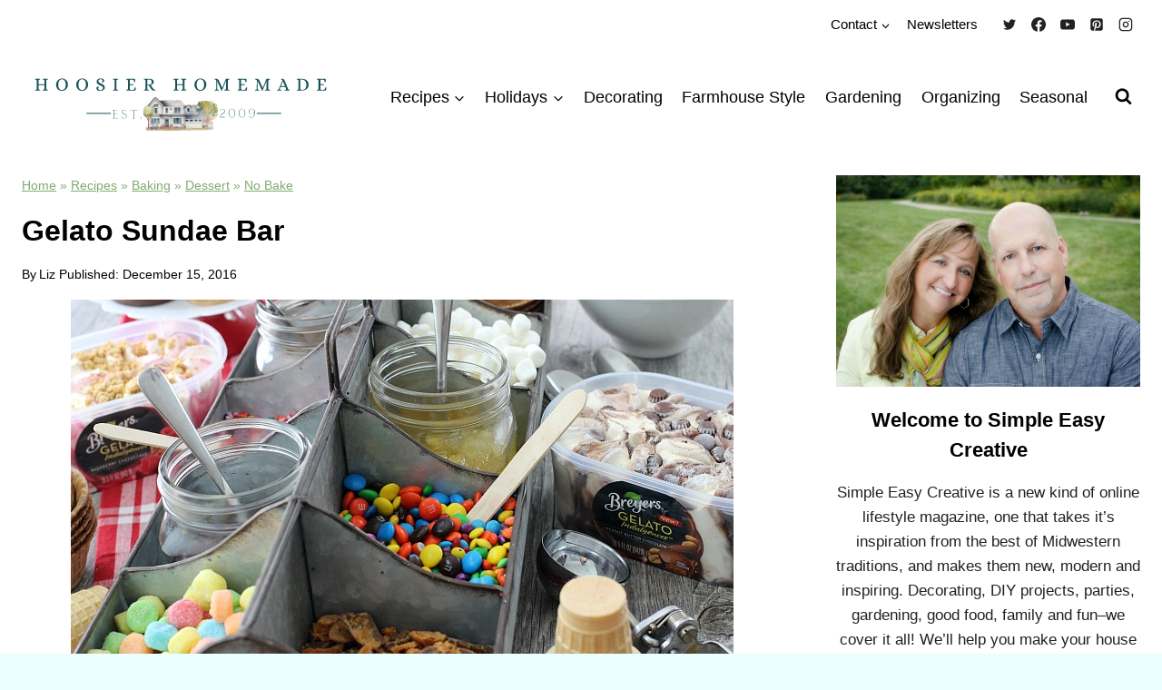

--- FILE ---
content_type: text/html; charset=UTF-8
request_url: https://hoosierhomemade.com/gelato-sundae-bar/
body_size: 39572
content:
<!doctype html>
<html lang="en-US" class="no-js" itemtype="https://schema.org/Blog" itemscope>
<head><meta charset="UTF-8"><script>if(navigator.userAgent.match(/MSIE|Internet Explorer/i)||navigator.userAgent.match(/Trident\/7\..*?rv:11/i)){var href=document.location.href;if(!href.match(/[?&]nowprocket/)){if(href.indexOf("?")==-1){if(href.indexOf("#")==-1){document.location.href=href+"?nowprocket=1"}else{document.location.href=href.replace("#","?nowprocket=1#")}}else{if(href.indexOf("#")==-1){document.location.href=href+"&nowprocket=1"}else{document.location.href=href.replace("#","&nowprocket=1#")}}}}</script><script>(()=>{class RocketLazyLoadScripts{constructor(){this.v="2.0.4",this.userEvents=["keydown","keyup","mousedown","mouseup","mousemove","mouseover","mouseout","touchmove","touchstart","touchend","touchcancel","wheel","click","dblclick","input"],this.attributeEvents=["onblur","onclick","oncontextmenu","ondblclick","onfocus","onmousedown","onmouseenter","onmouseleave","onmousemove","onmouseout","onmouseover","onmouseup","onmousewheel","onscroll","onsubmit"]}async t(){this.i(),this.o(),/iP(ad|hone)/.test(navigator.userAgent)&&this.h(),this.u(),this.l(this),this.m(),this.k(this),this.p(this),this._(),await Promise.all([this.R(),this.L()]),this.lastBreath=Date.now(),this.S(this),this.P(),this.D(),this.O(),this.M(),await this.C(this.delayedScripts.normal),await this.C(this.delayedScripts.defer),await this.C(this.delayedScripts.async),await this.T(),await this.F(),await this.j(),await this.A(),window.dispatchEvent(new Event("rocket-allScriptsLoaded")),this.everythingLoaded=!0,this.lastTouchEnd&&await new Promise(t=>setTimeout(t,500-Date.now()+this.lastTouchEnd)),this.I(),this.H(),this.U(),this.W()}i(){this.CSPIssue=sessionStorage.getItem("rocketCSPIssue"),document.addEventListener("securitypolicyviolation",t=>{this.CSPIssue||"script-src-elem"!==t.violatedDirective||"data"!==t.blockedURI||(this.CSPIssue=!0,sessionStorage.setItem("rocketCSPIssue",!0))},{isRocket:!0})}o(){window.addEventListener("pageshow",t=>{this.persisted=t.persisted,this.realWindowLoadedFired=!0},{isRocket:!0}),window.addEventListener("pagehide",()=>{this.onFirstUserAction=null},{isRocket:!0})}h(){let t;function e(e){t=e}window.addEventListener("touchstart",e,{isRocket:!0}),window.addEventListener("touchend",function i(o){o.changedTouches[0]&&t.changedTouches[0]&&Math.abs(o.changedTouches[0].pageX-t.changedTouches[0].pageX)<10&&Math.abs(o.changedTouches[0].pageY-t.changedTouches[0].pageY)<10&&o.timeStamp-t.timeStamp<200&&(window.removeEventListener("touchstart",e,{isRocket:!0}),window.removeEventListener("touchend",i,{isRocket:!0}),"INPUT"===o.target.tagName&&"text"===o.target.type||(o.target.dispatchEvent(new TouchEvent("touchend",{target:o.target,bubbles:!0})),o.target.dispatchEvent(new MouseEvent("mouseover",{target:o.target,bubbles:!0})),o.target.dispatchEvent(new PointerEvent("click",{target:o.target,bubbles:!0,cancelable:!0,detail:1,clientX:o.changedTouches[0].clientX,clientY:o.changedTouches[0].clientY})),event.preventDefault()))},{isRocket:!0})}q(t){this.userActionTriggered||("mousemove"!==t.type||this.firstMousemoveIgnored?"keyup"===t.type||"mouseover"===t.type||"mouseout"===t.type||(this.userActionTriggered=!0,this.onFirstUserAction&&this.onFirstUserAction()):this.firstMousemoveIgnored=!0),"click"===t.type&&t.preventDefault(),t.stopPropagation(),t.stopImmediatePropagation(),"touchstart"===this.lastEvent&&"touchend"===t.type&&(this.lastTouchEnd=Date.now()),"click"===t.type&&(this.lastTouchEnd=0),this.lastEvent=t.type,t.composedPath&&t.composedPath()[0].getRootNode()instanceof ShadowRoot&&(t.rocketTarget=t.composedPath()[0]),this.savedUserEvents.push(t)}u(){this.savedUserEvents=[],this.userEventHandler=this.q.bind(this),this.userEvents.forEach(t=>window.addEventListener(t,this.userEventHandler,{passive:!1,isRocket:!0})),document.addEventListener("visibilitychange",this.userEventHandler,{isRocket:!0})}U(){this.userEvents.forEach(t=>window.removeEventListener(t,this.userEventHandler,{passive:!1,isRocket:!0})),document.removeEventListener("visibilitychange",this.userEventHandler,{isRocket:!0}),this.savedUserEvents.forEach(t=>{(t.rocketTarget||t.target).dispatchEvent(new window[t.constructor.name](t.type,t))})}m(){const t="return false",e=Array.from(this.attributeEvents,t=>"data-rocket-"+t),i="["+this.attributeEvents.join("],[")+"]",o="[data-rocket-"+this.attributeEvents.join("],[data-rocket-")+"]",s=(e,i,o)=>{o&&o!==t&&(e.setAttribute("data-rocket-"+i,o),e["rocket"+i]=new Function("event",o),e.setAttribute(i,t))};new MutationObserver(t=>{for(const n of t)"attributes"===n.type&&(n.attributeName.startsWith("data-rocket-")||this.everythingLoaded?n.attributeName.startsWith("data-rocket-")&&this.everythingLoaded&&this.N(n.target,n.attributeName.substring(12)):s(n.target,n.attributeName,n.target.getAttribute(n.attributeName))),"childList"===n.type&&n.addedNodes.forEach(t=>{if(t.nodeType===Node.ELEMENT_NODE)if(this.everythingLoaded)for(const i of[t,...t.querySelectorAll(o)])for(const t of i.getAttributeNames())e.includes(t)&&this.N(i,t.substring(12));else for(const e of[t,...t.querySelectorAll(i)])for(const t of e.getAttributeNames())this.attributeEvents.includes(t)&&s(e,t,e.getAttribute(t))})}).observe(document,{subtree:!0,childList:!0,attributeFilter:[...this.attributeEvents,...e]})}I(){this.attributeEvents.forEach(t=>{document.querySelectorAll("[data-rocket-"+t+"]").forEach(e=>{this.N(e,t)})})}N(t,e){const i=t.getAttribute("data-rocket-"+e);i&&(t.setAttribute(e,i),t.removeAttribute("data-rocket-"+e))}k(t){Object.defineProperty(HTMLElement.prototype,"onclick",{get(){return this.rocketonclick||null},set(e){this.rocketonclick=e,this.setAttribute(t.everythingLoaded?"onclick":"data-rocket-onclick","this.rocketonclick(event)")}})}S(t){function e(e,i){let o=e[i];e[i]=null,Object.defineProperty(e,i,{get:()=>o,set(s){t.everythingLoaded?o=s:e["rocket"+i]=o=s}})}e(document,"onreadystatechange"),e(window,"onload"),e(window,"onpageshow");try{Object.defineProperty(document,"readyState",{get:()=>t.rocketReadyState,set(e){t.rocketReadyState=e},configurable:!0}),document.readyState="loading"}catch(t){console.log("WPRocket DJE readyState conflict, bypassing")}}l(t){this.originalAddEventListener=EventTarget.prototype.addEventListener,this.originalRemoveEventListener=EventTarget.prototype.removeEventListener,this.savedEventListeners=[],EventTarget.prototype.addEventListener=function(e,i,o){o&&o.isRocket||!t.B(e,this)&&!t.userEvents.includes(e)||t.B(e,this)&&!t.userActionTriggered||e.startsWith("rocket-")||t.everythingLoaded?t.originalAddEventListener.call(this,e,i,o):(t.savedEventListeners.push({target:this,remove:!1,type:e,func:i,options:o}),"mouseenter"!==e&&"mouseleave"!==e||t.originalAddEventListener.call(this,e,t.savedUserEvents.push,o))},EventTarget.prototype.removeEventListener=function(e,i,o){o&&o.isRocket||!t.B(e,this)&&!t.userEvents.includes(e)||t.B(e,this)&&!t.userActionTriggered||e.startsWith("rocket-")||t.everythingLoaded?t.originalRemoveEventListener.call(this,e,i,o):t.savedEventListeners.push({target:this,remove:!0,type:e,func:i,options:o})}}J(t,e){this.savedEventListeners=this.savedEventListeners.filter(i=>{let o=i.type,s=i.target||window;return e!==o||t!==s||(this.B(o,s)&&(i.type="rocket-"+o),this.$(i),!1)})}H(){EventTarget.prototype.addEventListener=this.originalAddEventListener,EventTarget.prototype.removeEventListener=this.originalRemoveEventListener,this.savedEventListeners.forEach(t=>this.$(t))}$(t){t.remove?this.originalRemoveEventListener.call(t.target,t.type,t.func,t.options):this.originalAddEventListener.call(t.target,t.type,t.func,t.options)}p(t){let e;function i(e){return t.everythingLoaded?e:e.split(" ").map(t=>"load"===t||t.startsWith("load.")?"rocket-jquery-load":t).join(" ")}function o(o){function s(e){const s=o.fn[e];o.fn[e]=o.fn.init.prototype[e]=function(){return this[0]===window&&t.userActionTriggered&&("string"==typeof arguments[0]||arguments[0]instanceof String?arguments[0]=i(arguments[0]):"object"==typeof arguments[0]&&Object.keys(arguments[0]).forEach(t=>{const e=arguments[0][t];delete arguments[0][t],arguments[0][i(t)]=e})),s.apply(this,arguments),this}}if(o&&o.fn&&!t.allJQueries.includes(o)){const e={DOMContentLoaded:[],"rocket-DOMContentLoaded":[]};for(const t in e)document.addEventListener(t,()=>{e[t].forEach(t=>t())},{isRocket:!0});o.fn.ready=o.fn.init.prototype.ready=function(i){function s(){parseInt(o.fn.jquery)>2?setTimeout(()=>i.bind(document)(o)):i.bind(document)(o)}return"function"==typeof i&&(t.realDomReadyFired?!t.userActionTriggered||t.fauxDomReadyFired?s():e["rocket-DOMContentLoaded"].push(s):e.DOMContentLoaded.push(s)),o([])},s("on"),s("one"),s("off"),t.allJQueries.push(o)}e=o}t.allJQueries=[],o(window.jQuery),Object.defineProperty(window,"jQuery",{get:()=>e,set(t){o(t)}})}P(){const t=new Map;document.write=document.writeln=function(e){const i=document.currentScript,o=document.createRange(),s=i.parentElement;let n=t.get(i);void 0===n&&(n=i.nextSibling,t.set(i,n));const c=document.createDocumentFragment();o.setStart(c,0),c.appendChild(o.createContextualFragment(e)),s.insertBefore(c,n)}}async R(){return new Promise(t=>{this.userActionTriggered?t():this.onFirstUserAction=t})}async L(){return new Promise(t=>{document.addEventListener("DOMContentLoaded",()=>{this.realDomReadyFired=!0,t()},{isRocket:!0})})}async j(){return this.realWindowLoadedFired?Promise.resolve():new Promise(t=>{window.addEventListener("load",t,{isRocket:!0})})}M(){this.pendingScripts=[];this.scriptsMutationObserver=new MutationObserver(t=>{for(const e of t)e.addedNodes.forEach(t=>{"SCRIPT"!==t.tagName||t.noModule||t.isWPRocket||this.pendingScripts.push({script:t,promise:new Promise(e=>{const i=()=>{const i=this.pendingScripts.findIndex(e=>e.script===t);i>=0&&this.pendingScripts.splice(i,1),e()};t.addEventListener("load",i,{isRocket:!0}),t.addEventListener("error",i,{isRocket:!0}),setTimeout(i,1e3)})})})}),this.scriptsMutationObserver.observe(document,{childList:!0,subtree:!0})}async F(){await this.X(),this.pendingScripts.length?(await this.pendingScripts[0].promise,await this.F()):this.scriptsMutationObserver.disconnect()}D(){this.delayedScripts={normal:[],async:[],defer:[]},document.querySelectorAll("script[type$=rocketlazyloadscript]").forEach(t=>{t.hasAttribute("data-rocket-src")?t.hasAttribute("async")&&!1!==t.async?this.delayedScripts.async.push(t):t.hasAttribute("defer")&&!1!==t.defer||"module"===t.getAttribute("data-rocket-type")?this.delayedScripts.defer.push(t):this.delayedScripts.normal.push(t):this.delayedScripts.normal.push(t)})}async _(){await this.L();let t=[];document.querySelectorAll("script[type$=rocketlazyloadscript][data-rocket-src]").forEach(e=>{let i=e.getAttribute("data-rocket-src");if(i&&!i.startsWith("data:")){i.startsWith("//")&&(i=location.protocol+i);try{const o=new URL(i).origin;o!==location.origin&&t.push({src:o,crossOrigin:e.crossOrigin||"module"===e.getAttribute("data-rocket-type")})}catch(t){}}}),t=[...new Map(t.map(t=>[JSON.stringify(t),t])).values()],this.Y(t,"preconnect")}async G(t){if(await this.K(),!0!==t.noModule||!("noModule"in HTMLScriptElement.prototype))return new Promise(e=>{let i;function o(){(i||t).setAttribute("data-rocket-status","executed"),e()}try{if(navigator.userAgent.includes("Firefox/")||""===navigator.vendor||this.CSPIssue)i=document.createElement("script"),[...t.attributes].forEach(t=>{let e=t.nodeName;"type"!==e&&("data-rocket-type"===e&&(e="type"),"data-rocket-src"===e&&(e="src"),i.setAttribute(e,t.nodeValue))}),t.text&&(i.text=t.text),t.nonce&&(i.nonce=t.nonce),i.hasAttribute("src")?(i.addEventListener("load",o,{isRocket:!0}),i.addEventListener("error",()=>{i.setAttribute("data-rocket-status","failed-network"),e()},{isRocket:!0}),setTimeout(()=>{i.isConnected||e()},1)):(i.text=t.text,o()),i.isWPRocket=!0,t.parentNode.replaceChild(i,t);else{const i=t.getAttribute("data-rocket-type"),s=t.getAttribute("data-rocket-src");i?(t.type=i,t.removeAttribute("data-rocket-type")):t.removeAttribute("type"),t.addEventListener("load",o,{isRocket:!0}),t.addEventListener("error",i=>{this.CSPIssue&&i.target.src.startsWith("data:")?(console.log("WPRocket: CSP fallback activated"),t.removeAttribute("src"),this.G(t).then(e)):(t.setAttribute("data-rocket-status","failed-network"),e())},{isRocket:!0}),s?(t.fetchPriority="high",t.removeAttribute("data-rocket-src"),t.src=s):t.src="data:text/javascript;base64,"+window.btoa(unescape(encodeURIComponent(t.text)))}}catch(i){t.setAttribute("data-rocket-status","failed-transform"),e()}});t.setAttribute("data-rocket-status","skipped")}async C(t){const e=t.shift();return e?(e.isConnected&&await this.G(e),this.C(t)):Promise.resolve()}O(){this.Y([...this.delayedScripts.normal,...this.delayedScripts.defer,...this.delayedScripts.async],"preload")}Y(t,e){this.trash=this.trash||[];let i=!0;var o=document.createDocumentFragment();t.forEach(t=>{const s=t.getAttribute&&t.getAttribute("data-rocket-src")||t.src;if(s&&!s.startsWith("data:")){const n=document.createElement("link");n.href=s,n.rel=e,"preconnect"!==e&&(n.as="script",n.fetchPriority=i?"high":"low"),t.getAttribute&&"module"===t.getAttribute("data-rocket-type")&&(n.crossOrigin=!0),t.crossOrigin&&(n.crossOrigin=t.crossOrigin),t.integrity&&(n.integrity=t.integrity),t.nonce&&(n.nonce=t.nonce),o.appendChild(n),this.trash.push(n),i=!1}}),document.head.appendChild(o)}W(){this.trash.forEach(t=>t.remove())}async T(){try{document.readyState="interactive"}catch(t){}this.fauxDomReadyFired=!0;try{await this.K(),this.J(document,"readystatechange"),document.dispatchEvent(new Event("rocket-readystatechange")),await this.K(),document.rocketonreadystatechange&&document.rocketonreadystatechange(),await this.K(),this.J(document,"DOMContentLoaded"),document.dispatchEvent(new Event("rocket-DOMContentLoaded")),await this.K(),this.J(window,"DOMContentLoaded"),window.dispatchEvent(new Event("rocket-DOMContentLoaded"))}catch(t){console.error(t)}}async A(){try{document.readyState="complete"}catch(t){}try{await this.K(),this.J(document,"readystatechange"),document.dispatchEvent(new Event("rocket-readystatechange")),await this.K(),document.rocketonreadystatechange&&document.rocketonreadystatechange(),await this.K(),this.J(window,"load"),window.dispatchEvent(new Event("rocket-load")),await this.K(),window.rocketonload&&window.rocketonload(),await this.K(),this.allJQueries.forEach(t=>t(window).trigger("rocket-jquery-load")),await this.K(),this.J(window,"pageshow");const t=new Event("rocket-pageshow");t.persisted=this.persisted,window.dispatchEvent(t),await this.K(),window.rocketonpageshow&&window.rocketonpageshow({persisted:this.persisted})}catch(t){console.error(t)}}async K(){Date.now()-this.lastBreath>45&&(await this.X(),this.lastBreath=Date.now())}async X(){return document.hidden?new Promise(t=>setTimeout(t)):new Promise(t=>requestAnimationFrame(t))}B(t,e){return e===document&&"readystatechange"===t||(e===document&&"DOMContentLoaded"===t||(e===window&&"DOMContentLoaded"===t||(e===window&&"load"===t||e===window&&"pageshow"===t)))}static run(){(new RocketLazyLoadScripts).t()}}RocketLazyLoadScripts.run()})();</script>
	
	<meta name="viewport" content="width=device-width, initial-scale=1, minimum-scale=1">
	<script data-no-optimize="1" data-cfasync="false">!function(){"use strict";const t={adt_ei:{identityApiKey:"plainText",source:"url",type:"plaintext",priority:1},adt_eih:{identityApiKey:"sha256",source:"urlh",type:"hashed",priority:2},sh_kit:{identityApiKey:"sha256",source:"urlhck",type:"hashed",priority:3}},e=Object.keys(t);function i(t){return function(t){const e=t.match(/((?=([a-z0-9._!#$%+^&*()[\]<>-]+))\2@[a-z0-9._-]+\.[a-z0-9._-]+)/gi);return e?e[0]:""}(function(t){return t.replace(/\s/g,"")}(t.toLowerCase()))}!async function(){const n=new URL(window.location.href),o=n.searchParams;let a=null;const r=Object.entries(t).sort(([,t],[,e])=>t.priority-e.priority).map(([t])=>t);for(const e of r){const n=o.get(e),r=t[e];if(!n||!r)continue;const c=decodeURIComponent(n),d="plaintext"===r.type&&i(c),s="hashed"===r.type&&c;if(d||s){a={value:c,config:r};break}}if(a){const{value:t,config:e}=a;window.adthrive=window.adthrive||{},window.adthrive.cmd=window.adthrive.cmd||[],window.adthrive.cmd.push(function(){window.adthrive.identityApi({source:e.source,[e.identityApiKey]:t},({success:i,data:n})=>{i?window.adthrive.log("info","Plugin","detectEmails",`Identity API called with ${e.type} email: ${t}`,n):window.adthrive.log("warning","Plugin","detectEmails",`Failed to call Identity API with ${e.type} email: ${t}`,n)})})}!function(t,e){const i=new URL(e);t.forEach(t=>i.searchParams.delete(t)),history.replaceState(null,"",i.toString())}(e,n)}()}();
</script><meta name='robots' content='index, follow, max-image-preview:large, max-snippet:-1, max-video-preview:-1' />
	<style>img:is([sizes="auto" i], [sizes^="auto," i]) { contain-intrinsic-size: 3000px 1500px }</style>
	
<script data-no-optimize="1" data-cfasync="false">
(function(w, d) {
	w.adthrive = w.adthrive || {};
	w.adthrive.cmd = w.adthrive.cmd || [];
	w.adthrive.plugin = 'adthrive-ads-3.10.0';
	w.adthrive.host = 'ads.adthrive.com';
	w.adthrive.integration = 'plugin';

	var commitParam = (w.adthriveCLS && w.adthriveCLS.bucket !== 'prod' && w.adthriveCLS.branch) ? '&commit=' + w.adthriveCLS.branch : '';

	var s = d.createElement('script');
	s.async = true;
	s.referrerpolicy='no-referrer-when-downgrade';
	s.src = 'https://' + w.adthrive.host + '/sites/54ff8e7b60ee0cc677a43ef0/ads.min.js?referrer=' + w.encodeURIComponent(w.location.href) + commitParam + '&cb=' + (Math.floor(Math.random() * 100) + 1) + '';
	var n = d.getElementsByTagName('script')[0];
	n.parentNode.insertBefore(s, n);
})(window, document);
</script>
<link rel="dns-prefetch" href="https://ads.adthrive.com/"><link rel="preconnect" href="https://ads.adthrive.com/"><link rel="preconnect" href="https://ads.adthrive.com/" crossorigin>
	<!-- This site is optimized with the Yoast SEO plugin v26.8 - https://yoast.com/product/yoast-seo-wordpress/ -->
	<title>Gelato Sundae Bar - Hoosier Homemade</title>
	<link rel="canonical" href="https://hoosierhomemade.com/gelato-sundae-bar/" />
	<meta property="og:locale" content="en_US" />
	<meta property="og:type" content="article" />
	<meta property="og:title" content="Gelato Sundae Bar - Hoosier Homemade" />
	<meta property="og:description" content="What is your idea of the perfect date night? I used to love to get dressed up and head out on the town- kid free! But now, since the boys are away so much, I love a good family date night! This Gelato Sundae Bar goes together in minutes and you can add your favorite toppings..." />
	<meta property="og:url" content="https://hoosierhomemade.com/gelato-sundae-bar/" />
	<meta property="og:site_name" content="Hoosier Homemade" />
	<meta property="article:published_time" content="2016-12-15T15:30:29+00:00" />
	<meta property="article:modified_time" content="2016-12-15T15:31:20+00:00" />
	<meta property="og:image" content="https://hoosierhomemade.com/wp-content/uploads/Ice-Cream-Sundae-Bar.FEATURE.jpg" />
	<meta property="og:image:width" content="730" />
	<meta property="og:image:height" content="401" />
	<meta property="og:image:type" content="image/jpeg" />
	<meta name="author" content="Liz" />
	<meta name="twitter:card" content="summary_large_image" />
	<meta name="twitter:label1" content="Written by" />
	<meta name="twitter:data1" content="Liz" />
	<meta name="twitter:label2" content="Est. reading time" />
	<meta name="twitter:data2" content="4 minutes" />
	<script type="application/ld+json" class="yoast-schema-graph">{"@context":"https://schema.org","@graph":[{"@type":"Article","@id":"https://hoosierhomemade.com/gelato-sundae-bar/#article","isPartOf":{"@id":"https://hoosierhomemade.com/gelato-sundae-bar/"},"author":{"name":"Liz","@id":"https://hoosierhomemade.com/#/schema/person/0f80d0ce2c8af703ad238811021bbad1"},"headline":"Gelato Sundae Bar","datePublished":"2016-12-15T15:30:29+00:00","dateModified":"2016-12-15T15:31:20+00:00","mainEntityOfPage":{"@id":"https://hoosierhomemade.com/gelato-sundae-bar/"},"wordCount":711,"commentCount":2,"publisher":{"@id":"https://hoosierhomemade.com/#organization"},"image":{"@id":"https://hoosierhomemade.com/gelato-sundae-bar/#primaryimage"},"thumbnailUrl":"https://hoosierhomemade.com/wp-content/uploads/Ice-Cream-Sundae-Bar.FEATURE.jpg","keywords":["Frozen Treats","Ice Cream","Tap Influence"],"articleSection":["Cooking","Dessert","Frozen Treats","No Bake"],"inLanguage":"en-US","potentialAction":[{"@type":"CommentAction","name":"Comment","target":["https://hoosierhomemade.com/gelato-sundae-bar/#respond"]}]},{"@type":"WebPage","@id":"https://hoosierhomemade.com/gelato-sundae-bar/","url":"https://hoosierhomemade.com/gelato-sundae-bar/","name":"Gelato Sundae Bar - Hoosier Homemade","isPartOf":{"@id":"https://hoosierhomemade.com/#website"},"primaryImageOfPage":{"@id":"https://hoosierhomemade.com/gelato-sundae-bar/#primaryimage"},"image":{"@id":"https://hoosierhomemade.com/gelato-sundae-bar/#primaryimage"},"thumbnailUrl":"https://hoosierhomemade.com/wp-content/uploads/Ice-Cream-Sundae-Bar.FEATURE.jpg","datePublished":"2016-12-15T15:30:29+00:00","dateModified":"2016-12-15T15:31:20+00:00","breadcrumb":{"@id":"https://hoosierhomemade.com/gelato-sundae-bar/#breadcrumb"},"inLanguage":"en-US","potentialAction":[{"@type":"ReadAction","target":["https://hoosierhomemade.com/gelato-sundae-bar/"]}]},{"@type":"ImageObject","inLanguage":"en-US","@id":"https://hoosierhomemade.com/gelato-sundae-bar/#primaryimage","url":"https://hoosierhomemade.com/wp-content/uploads/Ice-Cream-Sundae-Bar.FEATURE.jpg","contentUrl":"https://hoosierhomemade.com/wp-content/uploads/Ice-Cream-Sundae-Bar.FEATURE.jpg","width":730,"height":401},{"@type":"BreadcrumbList","@id":"https://hoosierhomemade.com/gelato-sundae-bar/#breadcrumb","itemListElement":[{"@type":"ListItem","position":1,"name":"Home","item":"https://hoosierhomemade.com/"},{"@type":"ListItem","position":2,"name":"Recipes","item":"https://hoosierhomemade.com/category/recipes/"},{"@type":"ListItem","position":3,"name":"Baking","item":"https://hoosierhomemade.com/category/recipes/baking/"},{"@type":"ListItem","position":4,"name":"Dessert","item":"https://hoosierhomemade.com/category/recipes/baking/dessert/"},{"@type":"ListItem","position":5,"name":"No Bake","item":"https://hoosierhomemade.com/category/recipes/baking/dessert/no-bake/"},{"@type":"ListItem","position":6,"name":"Gelato Sundae Bar"}]},{"@type":"WebSite","@id":"https://hoosierhomemade.com/#website","url":"https://hoosierhomemade.com/","name":"Hoosier Homemade","description":"Making your House a Home","publisher":{"@id":"https://hoosierhomemade.com/#organization"},"potentialAction":[{"@type":"SearchAction","target":{"@type":"EntryPoint","urlTemplate":"https://hoosierhomemade.com/?s={search_term_string}"},"query-input":{"@type":"PropertyValueSpecification","valueRequired":true,"valueName":"search_term_string"}}],"inLanguage":"en-US"},{"@type":"Organization","@id":"https://hoosierhomemade.com/#organization","name":"Hoosier Homemade","url":"https://hoosierhomemade.com/","logo":{"@type":"ImageObject","inLanguage":"en-US","@id":"https://hoosierhomemade.com/#/schema/logo/image/","url":"https://hoosierhomemade.com/wp-content/uploads/HoosierHomemade.Logo_.Square.Transparent.Background.200.png","contentUrl":"https://hoosierhomemade.com/wp-content/uploads/HoosierHomemade.Logo_.Square.Transparent.Background.200.png","width":200,"height":200,"caption":"Hoosier Homemade"},"image":{"@id":"https://hoosierhomemade.com/#/schema/logo/image/"}},{"@type":"Person","@id":"https://hoosierhomemade.com/#/schema/person/0f80d0ce2c8af703ad238811021bbad1","name":"Liz","image":{"@type":"ImageObject","inLanguage":"en-US","@id":"https://hoosierhomemade.com/#/schema/person/image/","url":"https://secure.gravatar.com/avatar/5310d5e98a40c16fda6b39a6b010292f0d7c8213f0e05985281a5f9882576d44?s=96&d=identicon&r=g","contentUrl":"https://secure.gravatar.com/avatar/5310d5e98a40c16fda6b39a6b010292f0d7c8213f0e05985281a5f9882576d44?s=96&d=identicon&r=g","caption":"Liz"},"sameAs":["https://hoosierhomemade.com"],"url":"https://hoosierhomemade.com/author/cupcakelady/"}]}</script>
	<!-- / Yoast SEO plugin. -->



<link rel="alternate" type="application/rss+xml" title="Hoosier Homemade &raquo; Feed" href="https://hoosierhomemade.com/feed/" />
<link rel="alternate" type="application/rss+xml" title="Hoosier Homemade &raquo; Comments Feed" href="https://hoosierhomemade.com/comments/feed/" />
			<script type="rocketlazyloadscript">document.documentElement.classList.remove( 'no-js' );</script>
			<link rel="alternate" type="application/rss+xml" title="Hoosier Homemade &raquo; Gelato Sundae Bar Comments Feed" href="https://hoosierhomemade.com/gelato-sundae-bar/feed/" />
<style id='wp-emoji-styles-inline-css'>

	img.wp-smiley, img.emoji {
		display: inline !important;
		border: none !important;
		box-shadow: none !important;
		height: 1em !important;
		width: 1em !important;
		margin: 0 0.07em !important;
		vertical-align: -0.1em !important;
		background: none !important;
		padding: 0 !important;
	}
</style>
<link rel='stylesheet' id='wp-block-library-css' href='https://hoosierhomemade.com/wp-includes/css/dist/block-library/style.min.css?ver=6.8.3' media='all' />
<style id='classic-theme-styles-inline-css'>
/*! This file is auto-generated */
.wp-block-button__link{color:#fff;background-color:#32373c;border-radius:9999px;box-shadow:none;text-decoration:none;padding:calc(.667em + 2px) calc(1.333em + 2px);font-size:1.125em}.wp-block-file__button{background:#32373c;color:#fff;text-decoration:none}
</style>
<style id='safe-svg-svg-icon-style-inline-css'>
.safe-svg-cover{text-align:center}.safe-svg-cover .safe-svg-inside{display:inline-block;max-width:100%}.safe-svg-cover svg{fill:currentColor;height:100%;max-height:100%;max-width:100%;width:100%}

</style>
<link rel='stylesheet' id='convertkit-broadcasts-css' href='https://hoosierhomemade.com/wp-content/plugins/convertkit/resources/frontend/css/broadcasts.css?ver=3.1.5' media='all' />
<link rel='stylesheet' id='convertkit-button-css' href='https://hoosierhomemade.com/wp-content/plugins/convertkit/resources/frontend/css/button.css?ver=3.1.5' media='all' />
<link rel='stylesheet' id='convertkit-form-css' href='https://hoosierhomemade.com/wp-content/plugins/convertkit/resources/frontend/css/form.css?ver=3.1.5' media='all' />
<link rel='stylesheet' id='convertkit-form-builder-field-css' href='https://hoosierhomemade.com/wp-content/plugins/convertkit/resources/frontend/css/form-builder.css?ver=3.1.5' media='all' />
<link rel='stylesheet' id='convertkit-form-builder-css' href='https://hoosierhomemade.com/wp-content/plugins/convertkit/resources/frontend/css/form-builder.css?ver=3.1.5' media='all' />
<style id='global-styles-inline-css'>
:root{--wp--preset--aspect-ratio--square: 1;--wp--preset--aspect-ratio--4-3: 4/3;--wp--preset--aspect-ratio--3-4: 3/4;--wp--preset--aspect-ratio--3-2: 3/2;--wp--preset--aspect-ratio--2-3: 2/3;--wp--preset--aspect-ratio--16-9: 16/9;--wp--preset--aspect-ratio--9-16: 9/16;--wp--preset--color--black: #000000;--wp--preset--color--cyan-bluish-gray: #abb8c3;--wp--preset--color--white: #ffffff;--wp--preset--color--pale-pink: #f78da7;--wp--preset--color--vivid-red: #cf2e2e;--wp--preset--color--luminous-vivid-orange: #ff6900;--wp--preset--color--luminous-vivid-amber: #fcb900;--wp--preset--color--light-green-cyan: #7bdcb5;--wp--preset--color--vivid-green-cyan: #00d084;--wp--preset--color--pale-cyan-blue: #8ed1fc;--wp--preset--color--vivid-cyan-blue: #0693e3;--wp--preset--color--vivid-purple: #9b51e0;--wp--preset--color--theme-palette-1: var(--global-palette1);--wp--preset--color--theme-palette-2: var(--global-palette2);--wp--preset--color--theme-palette-3: var(--global-palette3);--wp--preset--color--theme-palette-4: var(--global-palette4);--wp--preset--color--theme-palette-5: var(--global-palette5);--wp--preset--color--theme-palette-6: var(--global-palette6);--wp--preset--color--theme-palette-7: var(--global-palette7);--wp--preset--color--theme-palette-8: var(--global-palette8);--wp--preset--color--theme-palette-9: var(--global-palette9);--wp--preset--color--theme-palette-10: var(--global-palette10);--wp--preset--color--theme-palette-11: var(--global-palette11);--wp--preset--color--theme-palette-12: var(--global-palette12);--wp--preset--color--theme-palette-13: var(--global-palette13);--wp--preset--color--theme-palette-14: var(--global-palette14);--wp--preset--color--theme-palette-15: var(--global-palette15);--wp--preset--gradient--vivid-cyan-blue-to-vivid-purple: linear-gradient(135deg,rgba(6,147,227,1) 0%,rgb(155,81,224) 100%);--wp--preset--gradient--light-green-cyan-to-vivid-green-cyan: linear-gradient(135deg,rgb(122,220,180) 0%,rgb(0,208,130) 100%);--wp--preset--gradient--luminous-vivid-amber-to-luminous-vivid-orange: linear-gradient(135deg,rgba(252,185,0,1) 0%,rgba(255,105,0,1) 100%);--wp--preset--gradient--luminous-vivid-orange-to-vivid-red: linear-gradient(135deg,rgba(255,105,0,1) 0%,rgb(207,46,46) 100%);--wp--preset--gradient--very-light-gray-to-cyan-bluish-gray: linear-gradient(135deg,rgb(238,238,238) 0%,rgb(169,184,195) 100%);--wp--preset--gradient--cool-to-warm-spectrum: linear-gradient(135deg,rgb(74,234,220) 0%,rgb(151,120,209) 20%,rgb(207,42,186) 40%,rgb(238,44,130) 60%,rgb(251,105,98) 80%,rgb(254,248,76) 100%);--wp--preset--gradient--blush-light-purple: linear-gradient(135deg,rgb(255,206,236) 0%,rgb(152,150,240) 100%);--wp--preset--gradient--blush-bordeaux: linear-gradient(135deg,rgb(254,205,165) 0%,rgb(254,45,45) 50%,rgb(107,0,62) 100%);--wp--preset--gradient--luminous-dusk: linear-gradient(135deg,rgb(255,203,112) 0%,rgb(199,81,192) 50%,rgb(65,88,208) 100%);--wp--preset--gradient--pale-ocean: linear-gradient(135deg,rgb(255,245,203) 0%,rgb(182,227,212) 50%,rgb(51,167,181) 100%);--wp--preset--gradient--electric-grass: linear-gradient(135deg,rgb(202,248,128) 0%,rgb(113,206,126) 100%);--wp--preset--gradient--midnight: linear-gradient(135deg,rgb(2,3,129) 0%,rgb(40,116,252) 100%);--wp--preset--font-size--small: var(--global-font-size-small);--wp--preset--font-size--medium: var(--global-font-size-medium);--wp--preset--font-size--large: var(--global-font-size-large);--wp--preset--font-size--x-large: 42px;--wp--preset--font-size--larger: var(--global-font-size-larger);--wp--preset--font-size--xxlarge: var(--global-font-size-xxlarge);--wp--preset--spacing--20: 0.44rem;--wp--preset--spacing--30: 0.67rem;--wp--preset--spacing--40: 1rem;--wp--preset--spacing--50: 1.5rem;--wp--preset--spacing--60: 2.25rem;--wp--preset--spacing--70: 3.38rem;--wp--preset--spacing--80: 5.06rem;--wp--preset--shadow--natural: 6px 6px 9px rgba(0, 0, 0, 0.2);--wp--preset--shadow--deep: 12px 12px 50px rgba(0, 0, 0, 0.4);--wp--preset--shadow--sharp: 6px 6px 0px rgba(0, 0, 0, 0.2);--wp--preset--shadow--outlined: 6px 6px 0px -3px rgba(255, 255, 255, 1), 6px 6px rgba(0, 0, 0, 1);--wp--preset--shadow--crisp: 6px 6px 0px rgba(0, 0, 0, 1);}:where(.is-layout-flex){gap: 0.5em;}:where(.is-layout-grid){gap: 0.5em;}body .is-layout-flex{display: flex;}.is-layout-flex{flex-wrap: wrap;align-items: center;}.is-layout-flex > :is(*, div){margin: 0;}body .is-layout-grid{display: grid;}.is-layout-grid > :is(*, div){margin: 0;}:where(.wp-block-columns.is-layout-flex){gap: 2em;}:where(.wp-block-columns.is-layout-grid){gap: 2em;}:where(.wp-block-post-template.is-layout-flex){gap: 1.25em;}:where(.wp-block-post-template.is-layout-grid){gap: 1.25em;}.has-black-color{color: var(--wp--preset--color--black) !important;}.has-cyan-bluish-gray-color{color: var(--wp--preset--color--cyan-bluish-gray) !important;}.has-white-color{color: var(--wp--preset--color--white) !important;}.has-pale-pink-color{color: var(--wp--preset--color--pale-pink) !important;}.has-vivid-red-color{color: var(--wp--preset--color--vivid-red) !important;}.has-luminous-vivid-orange-color{color: var(--wp--preset--color--luminous-vivid-orange) !important;}.has-luminous-vivid-amber-color{color: var(--wp--preset--color--luminous-vivid-amber) !important;}.has-light-green-cyan-color{color: var(--wp--preset--color--light-green-cyan) !important;}.has-vivid-green-cyan-color{color: var(--wp--preset--color--vivid-green-cyan) !important;}.has-pale-cyan-blue-color{color: var(--wp--preset--color--pale-cyan-blue) !important;}.has-vivid-cyan-blue-color{color: var(--wp--preset--color--vivid-cyan-blue) !important;}.has-vivid-purple-color{color: var(--wp--preset--color--vivid-purple) !important;}.has-black-background-color{background-color: var(--wp--preset--color--black) !important;}.has-cyan-bluish-gray-background-color{background-color: var(--wp--preset--color--cyan-bluish-gray) !important;}.has-white-background-color{background-color: var(--wp--preset--color--white) !important;}.has-pale-pink-background-color{background-color: var(--wp--preset--color--pale-pink) !important;}.has-vivid-red-background-color{background-color: var(--wp--preset--color--vivid-red) !important;}.has-luminous-vivid-orange-background-color{background-color: var(--wp--preset--color--luminous-vivid-orange) !important;}.has-luminous-vivid-amber-background-color{background-color: var(--wp--preset--color--luminous-vivid-amber) !important;}.has-light-green-cyan-background-color{background-color: var(--wp--preset--color--light-green-cyan) !important;}.has-vivid-green-cyan-background-color{background-color: var(--wp--preset--color--vivid-green-cyan) !important;}.has-pale-cyan-blue-background-color{background-color: var(--wp--preset--color--pale-cyan-blue) !important;}.has-vivid-cyan-blue-background-color{background-color: var(--wp--preset--color--vivid-cyan-blue) !important;}.has-vivid-purple-background-color{background-color: var(--wp--preset--color--vivid-purple) !important;}.has-black-border-color{border-color: var(--wp--preset--color--black) !important;}.has-cyan-bluish-gray-border-color{border-color: var(--wp--preset--color--cyan-bluish-gray) !important;}.has-white-border-color{border-color: var(--wp--preset--color--white) !important;}.has-pale-pink-border-color{border-color: var(--wp--preset--color--pale-pink) !important;}.has-vivid-red-border-color{border-color: var(--wp--preset--color--vivid-red) !important;}.has-luminous-vivid-orange-border-color{border-color: var(--wp--preset--color--luminous-vivid-orange) !important;}.has-luminous-vivid-amber-border-color{border-color: var(--wp--preset--color--luminous-vivid-amber) !important;}.has-light-green-cyan-border-color{border-color: var(--wp--preset--color--light-green-cyan) !important;}.has-vivid-green-cyan-border-color{border-color: var(--wp--preset--color--vivid-green-cyan) !important;}.has-pale-cyan-blue-border-color{border-color: var(--wp--preset--color--pale-cyan-blue) !important;}.has-vivid-cyan-blue-border-color{border-color: var(--wp--preset--color--vivid-cyan-blue) !important;}.has-vivid-purple-border-color{border-color: var(--wp--preset--color--vivid-purple) !important;}.has-vivid-cyan-blue-to-vivid-purple-gradient-background{background: var(--wp--preset--gradient--vivid-cyan-blue-to-vivid-purple) !important;}.has-light-green-cyan-to-vivid-green-cyan-gradient-background{background: var(--wp--preset--gradient--light-green-cyan-to-vivid-green-cyan) !important;}.has-luminous-vivid-amber-to-luminous-vivid-orange-gradient-background{background: var(--wp--preset--gradient--luminous-vivid-amber-to-luminous-vivid-orange) !important;}.has-luminous-vivid-orange-to-vivid-red-gradient-background{background: var(--wp--preset--gradient--luminous-vivid-orange-to-vivid-red) !important;}.has-very-light-gray-to-cyan-bluish-gray-gradient-background{background: var(--wp--preset--gradient--very-light-gray-to-cyan-bluish-gray) !important;}.has-cool-to-warm-spectrum-gradient-background{background: var(--wp--preset--gradient--cool-to-warm-spectrum) !important;}.has-blush-light-purple-gradient-background{background: var(--wp--preset--gradient--blush-light-purple) !important;}.has-blush-bordeaux-gradient-background{background: var(--wp--preset--gradient--blush-bordeaux) !important;}.has-luminous-dusk-gradient-background{background: var(--wp--preset--gradient--luminous-dusk) !important;}.has-pale-ocean-gradient-background{background: var(--wp--preset--gradient--pale-ocean) !important;}.has-electric-grass-gradient-background{background: var(--wp--preset--gradient--electric-grass) !important;}.has-midnight-gradient-background{background: var(--wp--preset--gradient--midnight) !important;}.has-small-font-size{font-size: var(--wp--preset--font-size--small) !important;}.has-medium-font-size{font-size: var(--wp--preset--font-size--medium) !important;}.has-large-font-size{font-size: var(--wp--preset--font-size--large) !important;}.has-x-large-font-size{font-size: var(--wp--preset--font-size--x-large) !important;}
:where(.wp-block-post-template.is-layout-flex){gap: 1.25em;}:where(.wp-block-post-template.is-layout-grid){gap: 1.25em;}
:where(.wp-block-columns.is-layout-flex){gap: 2em;}:where(.wp-block-columns.is-layout-grid){gap: 2em;}
:root :where(.wp-block-pullquote){font-size: 1.5em;line-height: 1.6;}
</style>
<link rel='stylesheet' id='kadence-global-css' href='https://hoosierhomemade.com/wp-content/themes/kadence/assets/css/global.min.css?ver=1.4.3' media='all' />
<style id='kadence-global-inline-css'>
/* Kadence Base CSS */
:root{--global-palette1:#015a6c;--global-palette2:#cc896c;--global-palette3:#000000;--global-palette4:#222222;--global-palette5:#7fab6e;--global-palette6:#f0afa9;--global-palette7:#f3ccc5;--global-palette8:#eaffff;--global-palette9:#ffffff;--global-palette10:oklch(from var(--global-palette1) calc(l + 0.10 * (1 - l)) calc(c * 1.00) calc(h + 180) / 100%);--global-palette11:#13612e;--global-palette12:#1159af;--global-palette13:#b82105;--global-palette14:#f7630c;--global-palette15:#f5a524;--global-palette9rgb:255, 255, 255;--global-palette-highlight:var(--global-palette1);--global-palette-highlight-alt:var(--global-palette2);--global-palette-highlight-alt2:var(--global-palette9);--global-palette-btn-bg:var(--global-palette1);--global-palette-btn-bg-hover:var(--global-palette2);--global-palette-btn:var(--global-palette9);--global-palette-btn-hover:var(--global-palette9);--global-palette-btn-sec-bg:var(--global-palette7);--global-palette-btn-sec-bg-hover:var(--global-palette2);--global-palette-btn-sec:var(--global-palette3);--global-palette-btn-sec-hover:var(--global-palette9);--global-body-font-family:-apple-system,BlinkMacSystemFont,"Segoe UI",Roboto,Oxygen-Sans,Ubuntu,Cantarell,"Helvetica Neue",sans-serif, "Apple Color Emoji", "Segoe UI Emoji", "Segoe UI Symbol";--global-heading-font-family:inherit;--global-primary-nav-font-family:inherit;--global-fallback-font:sans-serif;--global-display-fallback-font:sans-serif;--global-content-width:1290px;--global-content-wide-width:calc(1290px + 230px);--global-content-narrow-width:842px;--global-content-edge-padding:1.5rem;--global-content-boxed-padding:2rem;--global-calc-content-width:calc(1290px - var(--global-content-edge-padding) - var(--global-content-edge-padding) );--wp--style--global--content-size:var(--global-calc-content-width);}.wp-site-blocks{--global-vw:calc( 100vw - ( 0.5 * var(--scrollbar-offset)));}body{background:var(--global-palette8);}body, input, select, optgroup, textarea{font-style:normal;font-weight:400;font-size:17px;line-height:1.6;font-family:var(--global-body-font-family);color:var(--global-palette3);}.content-bg, body.content-style-unboxed .site{background:var(--global-palette9);}h1,h2,h3,h4,h5,h6{font-family:var(--global-heading-font-family);}h1{font-style:normal;font-weight:600;font-size:32px;line-height:1.5;color:var(--global-palette3);}h2{font-style:normal;font-weight:600;font-size:28px;line-height:1.5;color:var(--global-palette3);}h3{font-style:normal;font-weight:600;font-size:24px;line-height:1.5;color:var(--global-palette3);}h4{font-style:normal;font-weight:600;font-size:22px;line-height:1.5;color:var(--global-palette3);}h5{font-style:normal;font-weight:600;font-size:20px;line-height:1.5;color:var(--global-palette3);}h6{font-style:normal;font-weight:600;font-size:18px;line-height:1.5;color:var(--global-palette3);}.entry-hero .kadence-breadcrumbs{max-width:1290px;}.site-container, .site-header-row-layout-contained, .site-footer-row-layout-contained, .entry-hero-layout-contained, .comments-area, .alignfull > .wp-block-cover__inner-container, .alignwide > .wp-block-cover__inner-container{max-width:var(--global-content-width);}.content-width-narrow .content-container.site-container, .content-width-narrow .hero-container.site-container{max-width:var(--global-content-narrow-width);}@media all and (min-width: 1520px){.wp-site-blocks .content-container  .alignwide{margin-left:-115px;margin-right:-115px;width:unset;max-width:unset;}}@media all and (min-width: 1102px){.content-width-narrow .wp-site-blocks .content-container .alignwide{margin-left:-130px;margin-right:-130px;width:unset;max-width:unset;}}.content-style-boxed .wp-site-blocks .entry-content .alignwide{margin-left:calc( -1 * var( --global-content-boxed-padding ) );margin-right:calc( -1 * var( --global-content-boxed-padding ) );}.content-area{margin-top:1.5rem;margin-bottom:1.5rem;}@media all and (max-width: 1024px){:root{--global-content-boxed-padding:2rem;}}@media all and (max-width: 767px){:root{--global-content-boxed-padding:1.5rem;}}.entry-content-wrap{padding:2rem;}@media all and (max-width: 1024px){.entry-content-wrap{padding:2rem;}}@media all and (max-width: 767px){.entry-content-wrap{padding:1.5rem;}}.entry.single-entry{box-shadow:0px 15px 15px -10px rgba(0,0,0,0.05);}.entry.loop-entry{box-shadow:0px 15px 15px -10px rgba(0,0,0,0.05);}.loop-entry .entry-content-wrap{padding:2rem;}@media all and (max-width: 1024px){.loop-entry .entry-content-wrap{padding:2rem;}}@media all and (max-width: 767px){.loop-entry .entry-content-wrap{padding:1.5rem;}}.primary-sidebar.widget-area .widget{margin-bottom:1.5em;color:var(--global-palette4);}.primary-sidebar.widget-area .widget-title{font-weight:700;font-size:20px;line-height:1.5;color:var(--global-palette3);}button, .button, .wp-block-button__link, input[type="button"], input[type="reset"], input[type="submit"], .fl-button, .elementor-button-wrapper .elementor-button, .wc-block-components-checkout-place-order-button, .wc-block-cart__submit{box-shadow:0px 0px 0px -7px rgba(0,0,0,0);}button:hover, button:focus, button:active, .button:hover, .button:focus, .button:active, .wp-block-button__link:hover, .wp-block-button__link:focus, .wp-block-button__link:active, input[type="button"]:hover, input[type="button"]:focus, input[type="button"]:active, input[type="reset"]:hover, input[type="reset"]:focus, input[type="reset"]:active, input[type="submit"]:hover, input[type="submit"]:focus, input[type="submit"]:active, .elementor-button-wrapper .elementor-button:hover, .elementor-button-wrapper .elementor-button:focus, .elementor-button-wrapper .elementor-button:active, .wc-block-cart__submit:hover{box-shadow:0px 15px 25px -7px rgba(0,0,0,0.1);}.kb-button.kb-btn-global-outline.kb-btn-global-inherit{padding-top:calc(px - 2px);padding-right:calc(px - 2px);padding-bottom:calc(px - 2px);padding-left:calc(px - 2px);}@media all and (min-width: 1025px){.transparent-header .entry-hero .entry-hero-container-inner{padding-top:calc(0px + 60px);}}@media all and (max-width: 1024px){.mobile-transparent-header .entry-hero .entry-hero-container-inner{padding-top:60px;}}@media all and (max-width: 767px){.mobile-transparent-header .entry-hero .entry-hero-container-inner{padding-top:60px;}}.comment-metadata a:not(.comment-edit-link), .comment-body .edit-link:before{display:none;}.entry-hero.post-hero-section .entry-header{min-height:200px;}.loop-entry.type-post h2.entry-title{font-style:normal;font-size:22px;color:var(--global-palette4);}
/* Kadence Header CSS */
@media all and (max-width: 1024px){.mobile-transparent-header #masthead{position:absolute;left:0px;right:0px;z-index:100;}.kadence-scrollbar-fixer.mobile-transparent-header #masthead{right:var(--scrollbar-offset,0);}.mobile-transparent-header #masthead, .mobile-transparent-header .site-top-header-wrap .site-header-row-container-inner, .mobile-transparent-header .site-main-header-wrap .site-header-row-container-inner, .mobile-transparent-header .site-bottom-header-wrap .site-header-row-container-inner{background:transparent;}.site-header-row-tablet-layout-fullwidth, .site-header-row-tablet-layout-standard{padding:0px;}}@media all and (min-width: 1025px){.transparent-header #masthead{position:absolute;left:0px;right:0px;z-index:100;}.transparent-header.kadence-scrollbar-fixer #masthead{right:var(--scrollbar-offset,0);}.transparent-header #masthead, .transparent-header .site-top-header-wrap .site-header-row-container-inner, .transparent-header .site-main-header-wrap .site-header-row-container-inner, .transparent-header .site-bottom-header-wrap .site-header-row-container-inner{background:transparent;}}.site-branding a.brand img{max-width:350px;}.site-branding a.brand img.svg-logo-image{width:350px;}@media all and (max-width: 1024px){.site-branding a.brand img{max-width:300px;}.site-branding a.brand img.svg-logo-image{width:300px;}}@media all and (max-width: 767px){.site-branding a.brand img{max-width:180px;}.site-branding a.brand img.svg-logo-image{width:180px;}}.site-branding{padding:0px 0px 0px 0px;}#masthead, #masthead .kadence-sticky-header.item-is-fixed:not(.item-at-start):not(.site-header-row-container):not(.site-main-header-wrap), #masthead .kadence-sticky-header.item-is-fixed:not(.item-at-start) > .site-header-row-container-inner{background:#ffffff;}.site-main-header-wrap .site-header-row-container-inner{border-top:0px none transparent;border-bottom:10px none transparent;}.site-main-header-inner-wrap{min-height:60px;}@media all and (max-width: 1024px){.site-main-header-wrap .site-header-row-container-inner{border-top:0px solid transparent;}}.site-top-header-wrap .site-header-row-container-inner{border-top:10px solid transparent;}.site-top-header-inner-wrap{min-height:0px;}@media all and (max-width: 1024px){.site-top-header-wrap .site-header-row-container-inner{border-top:5px solid transparent;}}.header-navigation[class*="header-navigation-style-underline"] .header-menu-container.primary-menu-container>ul>li>a:after{width:calc( 100% - 1.2em);}.main-navigation .primary-menu-container > ul > li.menu-item > a{padding-left:calc(1.2em / 2);padding-right:calc(1.2em / 2);padding-top:10px;padding-bottom:10px;color:var(--global-palette3);}.main-navigation .primary-menu-container > ul > li.menu-item .dropdown-nav-special-toggle{right:calc(1.2em / 2);}.main-navigation .primary-menu-container > ul li.menu-item > a{font-style:normal;font-weight:500;font-size:18px;}.main-navigation .primary-menu-container > ul > li.menu-item > a:hover{color:var(--global-palette-highlight);}.main-navigation .primary-menu-container > ul > li.menu-item.current-menu-item > a{color:var(--global-palette1);}.header-navigation[class*="header-navigation-style-underline"] .header-menu-container.secondary-menu-container>ul>li>a:after{width:calc( 100% - 1.2em);}.secondary-navigation .secondary-menu-container > ul > li.menu-item > a{padding-left:calc(1.2em / 2);padding-right:calc(1.2em / 2);padding-top:5px;padding-bottom:5px;color:var(--global-palette3);}.secondary-navigation .primary-menu-container > ul > li.menu-item .dropdown-nav-special-toggle{right:calc(1.2em / 2);}.secondary-navigation .secondary-menu-container > ul li.menu-item > a{font-style:normal;font-size:15px;}.secondary-navigation .secondary-menu-container > ul > li.menu-item > a:hover{color:var(--global-palette-highlight);}.secondary-navigation .secondary-menu-container > ul > li.menu-item.current-menu-item > a{color:var(--global-palette1);}.header-navigation .header-menu-container ul ul.sub-menu, .header-navigation .header-menu-container ul ul.submenu{background:var(--global-palette3);box-shadow:0px 2px 13px 0px rgba(0,0,0,0.1);}.header-navigation .header-menu-container ul ul li.menu-item, .header-menu-container ul.menu > li.kadence-menu-mega-enabled > ul > li.menu-item > a{border-bottom:1px solid rgba(255,255,255,0.1);border-radius:0px 0px 0px 0px;}.header-navigation .header-menu-container ul ul li.menu-item > a{width:200px;padding-top:1em;padding-bottom:1em;color:var(--global-palette8);font-size:12px;}.header-navigation .header-menu-container ul ul li.menu-item > a:hover{color:var(--global-palette9);background:var(--global-palette4);border-radius:0px 0px 0px 0px;}.header-navigation .header-menu-container ul ul li.menu-item.current-menu-item > a{color:var(--global-palette9);background:var(--global-palette4);border-radius:0px 0px 0px 0px;}.mobile-toggle-open-container .menu-toggle-open, .mobile-toggle-open-container .menu-toggle-open:focus{color:var(--global-palette3);padding:0.4em 0.6em 0.4em 0.6em;font-size:14px;}.mobile-toggle-open-container .menu-toggle-open.menu-toggle-style-bordered{border:1px solid currentColor;}.mobile-toggle-open-container .menu-toggle-open .menu-toggle-icon{font-size:20px;}.mobile-toggle-open-container .menu-toggle-open:hover, .mobile-toggle-open-container .menu-toggle-open:focus-visible{color:var(--global-palette-highlight);}.mobile-navigation ul li{font-size:14px;}.mobile-navigation ul li a{padding-top:1em;padding-bottom:1em;}.mobile-navigation ul li > a, .mobile-navigation ul li.menu-item-has-children > .drawer-nav-drop-wrap{background:var(--global-palette8);color:var(--global-palette3);}.mobile-navigation ul li.current-menu-item > a, .mobile-navigation ul li.current-menu-item.menu-item-has-children > .drawer-nav-drop-wrap{color:var(--global-palette-highlight);}.mobile-navigation ul li.menu-item-has-children .drawer-nav-drop-wrap, .mobile-navigation ul li:not(.menu-item-has-children) a{border-bottom:10px solid var(--global-palette9);}.mobile-navigation:not(.drawer-navigation-parent-toggle-true) ul li.menu-item-has-children .drawer-nav-drop-wrap button{border-left:10px solid var(--global-palette9);}#mobile-drawer .drawer-inner, #mobile-drawer.popup-drawer-layout-fullwidth.popup-drawer-animation-slice .pop-portion-bg, #mobile-drawer.popup-drawer-layout-fullwidth.popup-drawer-animation-slice.pop-animated.show-drawer .drawer-inner{background:var(--global-palette9);}#mobile-drawer .drawer-header .drawer-toggle{padding:0.6em 0.15em 0.6em 0.15em;font-size:24px;}#mobile-drawer .drawer-header .drawer-toggle, #mobile-drawer .drawer-header .drawer-toggle:focus{color:var(--global-palette3);}.header-social-wrap .header-social-inner-wrap{font-size:16px;gap:0px;}.header-social-wrap .header-social-inner-wrap .social-button{border:2px none transparent;border-radius:3px;}.header-social-wrap .header-social-inner-wrap .social-button:hover{color:var(--global-palette1);}.header-mobile-social-wrap .header-mobile-social-inner-wrap{font-size:16px;gap:0.3em;}.header-mobile-social-wrap .header-mobile-social-inner-wrap .social-button{color:var(--global-palette9);background:var(--global-palette1);border:2px none transparent;border-radius:3px;}.header-mobile-social-wrap .header-mobile-social-inner-wrap .social-button:hover{color:var(--global-palette1);background:var(--global-palette7);}.search-toggle-open-container .search-toggle-open{background:var(--global-palette9);color:var(--global-palette3);}.search-toggle-open-container .search-toggle-open.search-toggle-style-bordered{border:1px solid currentColor;}.search-toggle-open-container .search-toggle-open .search-toggle-icon{font-size:19px;}.search-toggle-open-container .search-toggle-open:hover, .search-toggle-open-container .search-toggle-open:focus{color:var(--global-palette9);background:var(--global-palette1);}#search-drawer .drawer-inner{background:rgba(9, 12, 16, 0.97);}.mobile-html{margin:0px 0px 0px 0px;}
/* Kadence Footer CSS */
.site-middle-footer-inner-wrap{padding-top:30px;padding-bottom:30px;grid-column-gap:30px;grid-row-gap:30px;}.site-middle-footer-inner-wrap .widget{margin-bottom:30px;}.site-middle-footer-inner-wrap .site-footer-section:not(:last-child):after{right:calc(-30px / 2);}.site-top-footer-wrap .site-footer-row-container-inner{background:var(--global-palette8);}.site-top-footer-inner-wrap{padding-top:30px;padding-bottom:30px;grid-column-gap:30px;grid-row-gap:30px;}.site-top-footer-inner-wrap .widget{margin-bottom:30px;}.site-top-footer-inner-wrap .site-footer-section:not(:last-child):after{right:calc(-30px / 2);}.site-bottom-footer-wrap .site-footer-row-container-inner{background:var(--global-palette8);}.site-bottom-footer-inner-wrap{padding-top:10px;padding-bottom:10px;grid-column-gap:30px;}.site-bottom-footer-inner-wrap .widget{margin-bottom:30px;}.site-bottom-footer-inner-wrap .site-footer-section:not(:last-child):after{right:calc(-30px / 2);}#colophon .footer-navigation .footer-menu-container > ul > li > a{padding-left:calc(1.2em / 2);padding-right:calc(1.2em / 2);padding-top:calc(0.6em / 2);padding-bottom:calc(0.6em / 2);color:var(--global-palette3);}#colophon .footer-navigation .footer-menu-container > ul li a:hover{color:var(--global-palette3);}#colophon .footer-navigation .footer-menu-container > ul li.current-menu-item > a{color:var(--global-palette3);}
</style>
<link rel='stylesheet' id='kadence-header-css' href='https://hoosierhomemade.com/wp-content/themes/kadence/assets/css/header.min.css?ver=1.4.3' media='all' />
<link rel='stylesheet' id='kadence-content-css' href='https://hoosierhomemade.com/wp-content/themes/kadence/assets/css/content.min.css?ver=1.4.3' media='all' />
<link rel='stylesheet' id='kadence-comments-css' href='https://hoosierhomemade.com/wp-content/themes/kadence/assets/css/comments.min.css?ver=1.4.3' media='all' />
<link rel='stylesheet' id='kadence-sidebar-css' href='https://hoosierhomemade.com/wp-content/themes/kadence/assets/css/sidebar.min.css?ver=1.4.3' media='all' />
<link rel='stylesheet' id='kadence-footer-css' href='https://hoosierhomemade.com/wp-content/themes/kadence/assets/css/footer.min.css?ver=1.4.3' media='all' />
<style id='kadence-blocks-global-variables-inline-css'>
:root {--global-kb-font-size-sm:clamp(0.8rem, 0.73rem + 0.217vw, 0.9rem);--global-kb-font-size-md:clamp(1.1rem, 0.995rem + 0.326vw, 1.25rem);--global-kb-font-size-lg:clamp(1.75rem, 1.576rem + 0.543vw, 2rem);--global-kb-font-size-xl:clamp(2.25rem, 1.728rem + 1.63vw, 3rem);--global-kb-font-size-xxl:clamp(2.5rem, 1.456rem + 3.26vw, 4rem);--global-kb-font-size-xxxl:clamp(2.75rem, 0.489rem + 7.065vw, 6rem);}
</style>
<link rel='stylesheet' id='inc-frontend-css' href='https://hoosierhomemade.com/wp-content/plugins/imark-interactive-toolkit/frontend/css/inc-frontend-style.css?ver=2.6.4' media='all' />
<link rel='stylesheet' id='imp-frontend-css' href='https://hoosierhomemade.com/wp-content/plugins/imark-interactive-toolkit/frontend/css/imp-frontend-style.css?ver=2.6.4' media='all' />
<link rel="https://api.w.org/" href="https://hoosierhomemade.com/wp-json/" /><link rel="alternate" title="JSON" type="application/json" href="https://hoosierhomemade.com/wp-json/wp/v2/posts/65872" /><link rel="EditURI" type="application/rsd+xml" title="RSD" href="https://hoosierhomemade.com/xmlrpc.php?rsd" />
<meta name="generator" content="WordPress 6.8.3" />
<link rel='shortlink' href='https://hoosierhomemade.com/?p=65872' />
<link rel="alternate" title="oEmbed (JSON)" type="application/json+oembed" href="https://hoosierhomemade.com/wp-json/oembed/1.0/embed?url=https%3A%2F%2Fhoosierhomemade.com%2Fgelato-sundae-bar%2F" />
<link rel="alternate" title="oEmbed (XML)" type="text/xml+oembed" href="https://hoosierhomemade.com/wp-json/oembed/1.0/embed?url=https%3A%2F%2Fhoosierhomemade.com%2Fgelato-sundae-bar%2F&#038;format=xml" />
<script type="rocketlazyloadscript">
	function reveal() {
		var reveals = document.querySelectorAll("#imark_newsletter, .not-a-thing");
		let bodyElement = document.getElementsByTagName('body')[0];
		for (var i = 0; i < reveals.length; i++) {
			var windowHeight = window.innerHeight;
			var elementTop = reveals[i].getBoundingClientRect().top;
			var elementVisible = reveals[i].offsetHeight - 50;
			var divID = reveals[i].getAttribute('id');
			if (elementTop < windowHeight - elementVisible) {
				if(! reveals[i].classList.contains('animate_triggred') ){
					bodyElement.classList.add("promote-active");
					reveals[i].classList.add("active-promote");
				}
			}
			if ( elementTop < 200 ) {
				reveals[i].classList.remove("active-promote");
				reveals[i].classList.add("animate_triggred");
				bodyElement.classList.remove("promote-active");
			}
		}
	}

	var animItem = [];
	document.addEventListener("DOMContentLoaded", function(event) {
		window.addEventListener("scroll", reveal);
		var cookies_disable = '';
		if( getCookie('promote_disable') == 'wait' && cookies_disable == '' ) {
			var reveals = document.querySelectorAll(".imark_newsletter");
			reveals[0].classList.add("animate_triggred");
		}
		// reveal();
	});
	
	window.addEventListener("click", function(){
		let bodyElement = document.getElementsByTagName('body')[0];
		var reveals = document.querySelectorAll("#imark_newsletter, .not-a-thing");
		bodyElement.classList.remove("promote-active");
		for (var i = 0; i < reveals.length; i++) {
			if( reveals[i].classList.contains('active-promote') ){
				reveals[i].classList.add("animate_triggred");
			}
			if( reveals[i].classList.contains('imark_newsletter') ) { 
				setCookie( 'promote_disable', 'wait', 1 );
			}
		}
	});

	function setCookie( cname, cvalue, exdays ) {
		const d = new Date();
		d.setTime( d.getTime() + (exdays * 24 * 60 * 60 * 1000));
		let expires = "expires="+d.toUTCString();
		document.cookie = cname + "=" + cvalue + ";" + expires + ";path=/";
	}

	function getCookie(cname) {
		let name = cname + "=";
		let ca = document.cookie.split(';');
		for(let i = 0; i < ca.length; i++) {
			let c = ca[i];
			while (c.charAt(0) == ' ') {
				c = c.substring(1);
			}
			if (c.indexOf(name) == 0) {
				return c.substring(name.length, c.length);
			}
		}
		return "";
	}
</script><style>
.not-a-thing {
    padding: 15px;
}
.not-a-thing.active-promote {
    position: relative;
    z-index: 999999999999;
    box-shadow: 0px 0px 2px 2px #fff;
    background: #fff;
}
body.promote-disable .not-a-thing {
    position: initial;
    z-index: initial;
    padding: initial;
    background: initial;
    box-shadow: initial;
}
body.promote-active article.post:before, body.promote-active article.page:before {
    content: "";
    background: #000;
    left: 0;
    right: 0;
    top: 0;
    bottom: 0;
    position: fixed;
    width: 100%;
    height: 100%;
    z-index: 99;
    opacity: 0.8;
}
</style><script type="rocketlazyloadscript"> (function(w, d, t, h, s, n) { w.FlodeskObject = n; var fn = function() { (w[n].q = w[n].q || []).push(arguments); }; w[n] = w[n] || fn; var f = d.getElementsByTagName(t)[0]; var v = '?v=' + Math.floor(new Date().getTime() / (120 * 1000)) * 60; var sm = d.createElement(t); sm.async = true; sm.type = 'module'; sm.src = h + s + '.mjs' + v; f.parentNode.insertBefore(sm, f); var sn = d.createElement(t); sn.async = true; sn.noModule = true; sn.src = h + s + '.js' + v; f.parentNode.insertBefore(sn, f); })(window, document, 'script', 'https://assets.flodesk.com', '/universal', 'fd'); </script>		<style>
			:root {
				--mv-create-radius: 0;
			}
		</style>
	    <script type="rocketlazyloadscript" data-rocket-type="text/javascript">
        jQuery(document).ready(function($) {
			$('.jump-recipe').hide();

			if (jQuery('.mv-create-wrapper').length > 0) {
				$('.jump-recipe').show();
			}

            $('.jump-recipe span').click(function() {
					jQuery('html, body').animate({
						scrollTop:jQuery('.mv-create-wrapper').offset().top - 50
					}, 1000); 
					return false; // Prevent the default behavior of the link
    		});
        });
    </script>
    
<!-- Global site tag (gtag.js) - Google Analytics -->
<script async src="https://www.googletagmanager.com/gtag/js?id=G-39XVN38J79"></script>
<script>
  window.dataLayer = window.dataLayer || [];
  function gtag(){dataLayer.push(arguments);}
  gtag('js', new Date());

  gtag('config', 'UA-11727570-1');
  gtag('config', 'G-39XVN38J79');
</script>

<meta name="pinterest-rich-pin" content="false" />

<link rel="pingback" href="https://hoosierhomemade.com/xmlrpc.php">		<style id="wp-custom-css">
			.single-content p a img {
	display: inline;
}
.single-content h3 img {
	display: inline;
}
.entry-content.single-content .mv-create-jtr-wrapper {
	display: none;
}
header.entry-header a.mv-create-jtr-button {
	background: var(--global-palette-btn-bg, #3633E1);
	color: var(--global-palette-btn, #FFFFFF);
}
header.entry-header .mv-create-jtr-wrapper {
	text-align: center;
}
/* Mediavine CSS */

@media only screen and (max-width: 359px) {
	.content-area .site-container {
		padding-left: 10px !important;
		padding-right: 10px !important;
	}
}
.jumpto {
	margin-left: 10px;
}
/* End Mediavine CSS */
		</style>
		<noscript><style id="rocket-lazyload-nojs-css">.rll-youtube-player, [data-lazy-src]{display:none !important;}</style></noscript><meta name="generator" content="WP Rocket 3.20.3" data-wpr-features="wpr_delay_js wpr_lazyload_images wpr_image_dimensions wpr_preload_links wpr_desktop" /></head>

<body class="wp-singular post-template-default single single-post postid-65872 single-format-standard wp-custom-logo wp-embed-responsive wp-theme-kadence footer-on-bottom animate-body-popup hide-focus-outline link-style-standard has-sidebar content-title-style-normal content-width-normal content-style-unboxed content-vertical-padding-show non-transparent-header mobile-non-transparent-header promote-enable-check">
<div data-rocket-location-hash="9123279c435388da595274f0980df8c6" id="wrapper" class="site wp-site-blocks">
			<a class="skip-link screen-reader-text scroll-ignore" href="#main">Skip to content</a>
		<header data-rocket-location-hash="3a56c00a3bb88240211528a1e7c37130" id="masthead" class="site-header" role="banner" itemtype="https://schema.org/WPHeader" itemscope>
	<div data-rocket-location-hash="72c5022f292dd27ae452809bfb9ebe78" id="main-header" class="site-header-wrap">
		<div class="site-header-inner-wrap">
			<div class="site-header-upper-wrap">
				<div class="site-header-upper-inner-wrap">
					<div class="site-top-header-wrap site-header-row-container site-header-focus-item site-header-row-layout-standard" data-section="kadence_customizer_header_top">
	<div class="site-header-row-container-inner">
				<div class="site-container">
			<div class="site-top-header-inner-wrap site-header-row site-header-row-has-sides site-header-row-no-center">
									<div class="site-header-top-section-left site-header-section site-header-section-left">
											</div>
																	<div class="site-header-top-section-right site-header-section site-header-section-right">
						<div class="site-header-item site-header-focus-item site-header-item-main-navigation header-navigation-layout-stretch-false header-navigation-layout-fill-stretch-false" data-section="kadence_customizer_secondary_navigation">
		<nav id="secondary-navigation" class="secondary-navigation header-navigation hover-to-open nav--toggle-sub header-navigation-style-standard header-navigation-dropdown-animation-none" role="navigation" aria-label="Secondary">
					<div class="secondary-menu-container header-menu-container">
		<ul id="secondary-menu" class="menu"><li id="menu-item-70049" class="menu-item menu-item-type-post_type menu-item-object-page menu-item-has-children menu-item-70049"><a href="https://hoosierhomemade.com/contact/"><span class="nav-drop-title-wrap">Contact<span class="dropdown-nav-toggle"><span class="kadence-svg-iconset svg-baseline"><svg aria-hidden="true" class="kadence-svg-icon kadence-arrow-down-svg" fill="currentColor" version="1.1" xmlns="http://www.w3.org/2000/svg" width="24" height="24" viewBox="0 0 24 24"><title>Expand</title><path d="M5.293 9.707l6 6c0.391 0.391 1.024 0.391 1.414 0l6-6c0.391-0.391 0.391-1.024 0-1.414s-1.024-0.391-1.414 0l-5.293 5.293-5.293-5.293c-0.391-0.391-1.024-0.391-1.414 0s-0.391 1.024 0 1.414z"></path>
				</svg></span></span></span></a>
<ul class="sub-menu">
	<li id="menu-item-70045" class="menu-item menu-item-type-post_type menu-item-object-page menu-item-70045"><a href="https://hoosierhomemade.com/advertis-media-pr/">Work With Us</a></li>
</ul>
</li>
<li id="menu-item-70042" class="menu-item menu-item-type-post_type menu-item-object-page menu-item-70042"><a href="https://hoosierhomemade.com/newsletters/">Newsletters</a></li>
</ul>			</div>
	</nav><!-- #secondary-navigation -->
	</div><!-- data-section="secondary_navigation" -->
<div class="site-header-item site-header-focus-item" data-section="kadence_customizer_header_social">
	<div class="header-social-wrap"><div class="header-social-inner-wrap element-social-inner-wrap social-show-label-false social-style-outline"><a href="https://twitter.com/HoosierHomemade" aria-label="Twitter" target="_blank" rel="noopener noreferrer"  class="social-button header-social-item social-link-twitter"><span class="kadence-svg-iconset"><svg class="kadence-svg-icon kadence-twitter-svg" fill="currentColor" version="1.1" xmlns="http://www.w3.org/2000/svg" width="26" height="28" viewBox="0 0 26 28"><title>Twitter</title><path d="M25.312 6.375c-0.688 1-1.547 1.891-2.531 2.609 0.016 0.219 0.016 0.438 0.016 0.656 0 6.672-5.078 14.359-14.359 14.359-2.859 0-5.516-0.828-7.75-2.266 0.406 0.047 0.797 0.063 1.219 0.063 2.359 0 4.531-0.797 6.266-2.156-2.219-0.047-4.078-1.5-4.719-3.5 0.313 0.047 0.625 0.078 0.953 0.078 0.453 0 0.906-0.063 1.328-0.172-2.312-0.469-4.047-2.5-4.047-4.953v-0.063c0.672 0.375 1.453 0.609 2.281 0.641-1.359-0.906-2.25-2.453-2.25-4.203 0-0.938 0.25-1.797 0.688-2.547 2.484 3.062 6.219 5.063 10.406 5.281-0.078-0.375-0.125-0.766-0.125-1.156 0-2.781 2.25-5.047 5.047-5.047 1.453 0 2.766 0.609 3.687 1.594 1.141-0.219 2.234-0.641 3.203-1.219-0.375 1.172-1.172 2.156-2.219 2.781 1.016-0.109 2-0.391 2.906-0.781z"></path>
				</svg></span></a><a href="https://www.facebook.com/hoosierhomemade" aria-label="Facebook" target="_blank" rel="noopener noreferrer"  class="social-button header-social-item social-link-facebook"><span class="kadence-svg-iconset"><svg class="kadence-svg-icon kadence-facebook-svg" fill="currentColor" version="1.1" xmlns="http://www.w3.org/2000/svg" width="32" height="32" viewBox="0 0 32 32"><title>Facebook</title><path d="M31.997 15.999c0-8.836-7.163-15.999-15.999-15.999s-15.999 7.163-15.999 15.999c0 7.985 5.851 14.604 13.499 15.804v-11.18h-4.062v-4.625h4.062v-3.525c0-4.010 2.389-6.225 6.043-6.225 1.75 0 3.581 0.313 3.581 0.313v3.937h-2.017c-1.987 0-2.607 1.233-2.607 2.498v3.001h4.437l-0.709 4.625h-3.728v11.18c7.649-1.2 13.499-7.819 13.499-15.804z"></path>
				</svg></span></a><a href="https://www.youtube.com/user/HoosierHomemade" aria-label="YouTube" target="_blank" rel="noopener noreferrer"  class="social-button header-social-item social-link-youtube"><span class="kadence-svg-iconset"><svg class="kadence-svg-icon kadence-youtube-svg" fill="currentColor" version="1.1" xmlns="http://www.w3.org/2000/svg" width="28" height="28" viewBox="0 0 28 28"><title>YouTube</title><path d="M11.109 17.625l7.562-3.906-7.562-3.953v7.859zM14 4.156c5.891 0 9.797 0.281 9.797 0.281 0.547 0.063 1.75 0.063 2.812 1.188 0 0 0.859 0.844 1.109 2.781 0.297 2.266 0.281 4.531 0.281 4.531v2.125s0.016 2.266-0.281 4.531c-0.25 1.922-1.109 2.781-1.109 2.781-1.062 1.109-2.266 1.109-2.812 1.172 0 0-3.906 0.297-9.797 0.297v0c-7.281-0.063-9.516-0.281-9.516-0.281-0.625-0.109-2.031-0.078-3.094-1.188 0 0-0.859-0.859-1.109-2.781-0.297-2.266-0.281-4.531-0.281-4.531v-2.125s-0.016-2.266 0.281-4.531c0.25-1.937 1.109-2.781 1.109-2.781 1.062-1.125 2.266-1.125 2.812-1.188 0 0 3.906-0.281 9.797-0.281v0z"></path>
				</svg></span></a><a href="https://www.pinterest.com/hoosierhomemade/" aria-label="Pinterest" target="_blank" rel="noopener noreferrer"  class="social-button header-social-item social-link-pinterest"><span class="kadence-svg-iconset"><svg class="kadence-svg-icon kadence-pinterest-svg" fill="currentColor" version="1.1" xmlns="http://www.w3.org/2000/svg" width="24" height="28" viewBox="0 0 24 28"><title>Pinterest</title><path d="M19.5 2c2.484 0 4.5 2.016 4.5 4.5v15c0 2.484-2.016 4.5-4.5 4.5h-11.328c0.516-0.734 1.359-2 1.687-3.281 0 0 0.141-0.531 0.828-3.266 0.422 0.797 1.625 1.484 2.906 1.484 3.813 0 6.406-3.484 6.406-8.141 0-3.516-2.984-6.797-7.516-6.797-5.641 0-8.484 4.047-8.484 7.422 0 2.031 0.781 3.844 2.438 4.531 0.266 0.109 0.516 0 0.594-0.297 0.047-0.203 0.172-0.734 0.234-0.953 0.078-0.297 0.047-0.406-0.172-0.656-0.469-0.578-0.781-1.297-0.781-2.344 0-3 2.25-5.672 5.844-5.672 3.187 0 4.937 1.937 4.937 4.547 0 3.422-1.516 6.312-3.766 6.312-1.234 0-2.172-1.031-1.875-2.297 0.359-1.5 1.047-3.125 1.047-4.203 0-0.969-0.516-1.781-1.594-1.781-1.266 0-2.281 1.313-2.281 3.063 0 0 0 1.125 0.375 1.891-1.297 5.5-1.531 6.469-1.531 6.469-0.344 1.437-0.203 3.109-0.109 3.969h-2.859c-2.484 0-4.5-2.016-4.5-4.5v-15c0-2.484 2.016-4.5 4.5-4.5h15z"></path>
				</svg></span></a><a href="https://www.instagram.com/hoosierhomemade/" aria-label="Instagram" target="_blank" rel="noopener noreferrer"  class="social-button header-social-item social-link-instagram"><span class="kadence-svg-iconset"><svg class="kadence-svg-icon kadence-instagram-alt-svg" fill="currentColor" version="1.1" xmlns="http://www.w3.org/2000/svg" width="24" height="24" viewBox="0 0 24 24"><title>Instagram</title><path d="M7 1c-1.657 0-3.158 0.673-4.243 1.757s-1.757 2.586-1.757 4.243v10c0 1.657 0.673 3.158 1.757 4.243s2.586 1.757 4.243 1.757h10c1.657 0 3.158-0.673 4.243-1.757s1.757-2.586 1.757-4.243v-10c0-1.657-0.673-3.158-1.757-4.243s-2.586-1.757-4.243-1.757zM7 3h10c1.105 0 2.103 0.447 2.828 1.172s1.172 1.723 1.172 2.828v10c0 1.105-0.447 2.103-1.172 2.828s-1.723 1.172-2.828 1.172h-10c-1.105 0-2.103-0.447-2.828-1.172s-1.172-1.723-1.172-2.828v-10c0-1.105 0.447-2.103 1.172-2.828s1.723-1.172 2.828-1.172zM16.989 11.223c-0.15-0.972-0.571-1.857-1.194-2.567-0.754-0.861-1.804-1.465-3.009-1.644-0.464-0.074-0.97-0.077-1.477-0.002-1.366 0.202-2.521 0.941-3.282 1.967s-1.133 2.347-0.93 3.712 0.941 2.521 1.967 3.282 2.347 1.133 3.712 0.93 2.521-0.941 3.282-1.967 1.133-2.347 0.93-3.712zM15.011 11.517c0.122 0.82-0.1 1.609-0.558 2.227s-1.15 1.059-1.969 1.18-1.609-0.1-2.227-0.558-1.059-1.15-1.18-1.969 0.1-1.609 0.558-2.227 1.15-1.059 1.969-1.18c0.313-0.046 0.615-0.042 0.87-0.002 0.74 0.11 1.366 0.47 1.818 0.986 0.375 0.428 0.63 0.963 0.72 1.543zM17.5 7.5c0.552 0 1-0.448 1-1s-0.448-1-1-1-1 0.448-1 1 0.448 1 1 1z"></path>
				</svg></span></a></div></div></div><!-- data-section="header_social" -->
					</div>
							</div>
		</div>
	</div>
</div>
<div class="site-main-header-wrap site-header-row-container site-header-focus-item site-header-row-layout-standard" data-section="kadence_customizer_header_main">
	<div class="site-header-row-container-inner">
				<div class="site-container">
			<div class="site-main-header-inner-wrap site-header-row site-header-row-has-sides site-header-row-no-center">
									<div class="site-header-main-section-left site-header-section site-header-section-left">
						<div class="site-header-item site-header-focus-item" data-section="title_tagline">
	<div class="site-branding branding-layout-standard site-brand-logo-only"><a class="brand has-logo-image" href="https://hoosierhomemade.com/" rel="home"><img width="262" height="93" src="data:image/svg+xml,%3Csvg%20xmlns='http://www.w3.org/2000/svg'%20viewBox='0%200%20262%2093'%3E%3C/svg%3E" class="custom-logo svg-logo-image" alt="Hoosier Homemade" decoding="async" data-pin-nopin="nopin" data-pin-url="https://hoosierhomemade.com/gelato-sundae-bar/?tp_image_id=81341" data-lazy-src="https://hoosierhomemade.com/wp-content/uploads/new-logo.svg" /><noscript><img width="262" height="93" src="https://hoosierhomemade.com/wp-content/uploads/new-logo.svg" class="custom-logo svg-logo-image" alt="Hoosier Homemade" decoding="async" data-pin-nopin="nopin" data-pin-url="https://hoosierhomemade.com/gelato-sundae-bar/?tp_image_id=81341" /></noscript></a></div></div><!-- data-section="title_tagline" -->
					</div>
																	<div class="site-header-main-section-right site-header-section site-header-section-right">
						<div class="site-header-item site-header-focus-item site-header-item-main-navigation header-navigation-layout-stretch-false header-navigation-layout-fill-stretch-false" data-section="kadence_customizer_primary_navigation">
		<nav id="site-navigation" class="main-navigation header-navigation hover-to-open nav--toggle-sub header-navigation-style-standard header-navigation-dropdown-animation-none" role="navigation" aria-label="Primary">
			<div class="primary-menu-container header-menu-container">
	<ul id="primary-menu" class="menu"><li id="menu-item-81443" class="menu-item menu-item-type-post_type menu-item-object-page menu-item-has-children menu-item-81443"><a href="https://hoosierhomemade.com/recipe-index/"><span class="nav-drop-title-wrap">Recipes<span class="dropdown-nav-toggle"><span class="kadence-svg-iconset svg-baseline"><svg aria-hidden="true" class="kadence-svg-icon kadence-arrow-down-svg" fill="currentColor" version="1.1" xmlns="http://www.w3.org/2000/svg" width="24" height="24" viewBox="0 0 24 24"><title>Expand</title><path d="M5.293 9.707l6 6c0.391 0.391 1.024 0.391 1.414 0l6-6c0.391-0.391 0.391-1.024 0-1.414s-1.024-0.391-1.414 0l-5.293 5.293-5.293-5.293c-0.391-0.391-1.024-0.391-1.414 0s-0.391 1.024 0 1.414z"></path>
				</svg></span></span></span></a>
<ul class="sub-menu">
	<li id="menu-item-81458" class="menu-item menu-item-type-post_type menu-item-object-page menu-item-81458"><a href="https://hoosierhomemade.com/recipe-index/">Recipe Index</a></li>
	<li id="menu-item-81389" class="menu-item menu-item-type-taxonomy menu-item-object-category menu-item-81389"><a href="https://hoosierhomemade.com/category/recipes/cooking/aldis-meals/">Budget Tips</a></li>
	<li id="menu-item-81391" class="menu-item menu-item-type-taxonomy menu-item-object-category menu-item-81391"><a href="https://hoosierhomemade.com/category/recipes/cooking/main-dishes/">Quick &#038; Easy</a></li>
	<li id="menu-item-81445" class="menu-item menu-item-type-taxonomy menu-item-object-category current-post-ancestor current-menu-parent current-post-parent menu-item-81445"><a href="https://hoosierhomemade.com/category/recipes/baking/dessert/">Dessert</a></li>
	<li id="menu-item-81446" class="menu-item menu-item-type-taxonomy menu-item-object-category menu-item-81446"><a href="https://hoosierhomemade.com/category/recipes/cooking/side-dishes/">Side Dishes</a></li>
	<li id="menu-item-81394" class="menu-item menu-item-type-taxonomy menu-item-object-category menu-item-81394"><a href="https://hoosierhomemade.com/category/recipes/baking/bread/">Bread</a></li>
	<li id="menu-item-81449" class="menu-item menu-item-type-taxonomy menu-item-object-category menu-item-81449"><a href="https://hoosierhomemade.com/category/recipes/cooking/breakfast/">Breakfast</a></li>
	<li id="menu-item-81451" class="menu-item menu-item-type-taxonomy menu-item-object-category menu-item-81451"><a href="https://hoosierhomemade.com/category/recipes/cooking/soups/">Soups</a></li>
	<li id="menu-item-81452" class="menu-item menu-item-type-taxonomy menu-item-object-category menu-item-81452"><a href="https://hoosierhomemade.com/category/recipes/cooking/salads/">Salads</a></li>
	<li id="menu-item-81395" class="menu-item menu-item-type-taxonomy menu-item-object-category menu-item-81395"><a href="https://hoosierhomemade.com/category/recipes/cupcake-tuesday/">Cupcakes</a></li>
	<li id="menu-item-81396" class="menu-item menu-item-type-taxonomy menu-item-object-category menu-item-81396"><a href="https://hoosierhomemade.com/category/recipes/baking/cookies/">Cookies</a></li>
	<li id="menu-item-81454" class="menu-item menu-item-type-taxonomy menu-item-object-category current-post-ancestor current-menu-parent current-post-parent menu-item-81454"><a href="https://hoosierhomemade.com/category/recipes/cooking/">Cooking</a></li>
	<li id="menu-item-81453" class="menu-item menu-item-type-taxonomy menu-item-object-category menu-item-81453"><a href="https://hoosierhomemade.com/category/recipes/cooking/extras/drinks/">Drinks</a></li>
	<li id="menu-item-81455" class="menu-item menu-item-type-taxonomy menu-item-object-category menu-item-81455"><a href="https://hoosierhomemade.com/category/recipes/baking/bread/quick-breads/">Quick Breads</a></li>
	<li id="menu-item-81456" class="menu-item menu-item-type-taxonomy menu-item-object-category menu-item-81456"><a href="https://hoosierhomemade.com/category/holidays/">Holidays</a></li>
	<li id="menu-item-81457" class="menu-item menu-item-type-taxonomy menu-item-object-category menu-item-81457"><a href="https://hoosierhomemade.com/category/recipes/cupcake-tuesday/seasonal-cupcakes/">Seasonal Cupcakes</a></li>
	<li id="menu-item-81397" class="menu-item menu-item-type-taxonomy menu-item-object-category menu-item-81397"><a href="https://hoosierhomemade.com/category/recipes/baking/cake/">Cake</a></li>
	<li id="menu-item-81398" class="menu-item menu-item-type-taxonomy menu-item-object-category menu-item-81398"><a href="https://hoosierhomemade.com/category/recipes/baking/muffins/">Muffins</a></li>
	<li id="menu-item-81399" class="menu-item menu-item-type-taxonomy menu-item-object-category current-post-ancestor current-menu-parent current-post-parent menu-item-81399"><a href="https://hoosierhomemade.com/category/recipes/baking/dessert/no-bake/">No Bake</a></li>
	<li id="menu-item-81400" class="menu-item menu-item-type-taxonomy menu-item-object-category menu-item-81400"><a href="https://hoosierhomemade.com/category/recipes/baking/dessert/piestarts/">Pies</a></li>
</ul>
</li>
<li id="menu-item-81408" class="menu-item menu-item-type-taxonomy menu-item-object-category menu-item-has-children menu-item-81408"><a href="https://hoosierhomemade.com/category/holidays/"><span class="nav-drop-title-wrap">Holidays<span class="dropdown-nav-toggle"><span class="kadence-svg-iconset svg-baseline"><svg aria-hidden="true" class="kadence-svg-icon kadence-arrow-down-svg" fill="currentColor" version="1.1" xmlns="http://www.w3.org/2000/svg" width="24" height="24" viewBox="0 0 24 24"><title>Expand</title><path d="M5.293 9.707l6 6c0.391 0.391 1.024 0.391 1.414 0l6-6c0.391-0.391 0.391-1.024 0-1.414s-1.024-0.391-1.414 0l-5.293 5.293-5.293-5.293c-0.391-0.391-1.024-0.391-1.414 0s-0.391 1.024 0 1.414z"></path>
				</svg></span></span></span></a>
<ul class="sub-menu">
	<li id="menu-item-81410" class="menu-item menu-item-type-taxonomy menu-item-object-category menu-item-81410"><a href="https://hoosierhomemade.com/category/holidays/valentines-day-holidays/">Valentine&#8217;s Day</a></li>
	<li id="menu-item-81411" class="menu-item menu-item-type-taxonomy menu-item-object-category menu-item-81411"><a href="https://hoosierhomemade.com/category/holidays/easter/">Easter</a></li>
	<li id="menu-item-81412" class="menu-item menu-item-type-taxonomy menu-item-object-category menu-item-81412"><a href="https://hoosierhomemade.com/category/holidays/st-patricks-day/">St. Patrick&#8217;s Day</a></li>
	<li id="menu-item-81413" class="menu-item menu-item-type-taxonomy menu-item-object-category menu-item-81413"><a href="https://hoosierhomemade.com/category/holidays/4th-of-july/">4th of July</a></li>
	<li id="menu-item-81414" class="menu-item menu-item-type-taxonomy menu-item-object-category menu-item-81414"><a href="https://hoosierhomemade.com/category/holidays/halloween/">Halloween</a></li>
	<li id="menu-item-81415" class="menu-item menu-item-type-taxonomy menu-item-object-category menu-item-81415"><a href="https://hoosierhomemade.com/category/holidays/thanksgiving/">Thanksgiving</a></li>
	<li id="menu-item-81416" class="menu-item menu-item-type-taxonomy menu-item-object-category menu-item-81416"><a href="https://hoosierhomemade.com/category/holidays/christmas/">Christmas</a></li>
	<li id="menu-item-81417" class="menu-item menu-item-type-taxonomy menu-item-object-category menu-item-81417"><a href="https://hoosierhomemade.com/category/holidays/new-years/">New Year&#8217;s</a></li>
	<li id="menu-item-81418" class="menu-item menu-item-type-taxonomy menu-item-object-category menu-item-81418"><a href="https://hoosierhomemade.com/category/recipes/cupcake-tuesday/celebration-cupcakes/">celebrations</a></li>
</ul>
</li>
<li id="menu-item-81402" class="menu-item menu-item-type-taxonomy menu-item-object-category menu-item-81402"><a href="https://hoosierhomemade.com/category/decorating/">Decorating</a></li>
<li id="menu-item-81403" class="menu-item menu-item-type-taxonomy menu-item-object-category menu-item-81403"><a href="https://hoosierhomemade.com/category/farmhouse-style/">Farmhouse Style</a></li>
<li id="menu-item-81404" class="menu-item menu-item-type-taxonomy menu-item-object-category menu-item-81404"><a href="https://hoosierhomemade.com/category/gardening/">Gardening</a></li>
<li id="menu-item-81405" class="menu-item menu-item-type-taxonomy menu-item-object-category menu-item-81405"><a href="https://hoosierhomemade.com/category/home-management/organizing/">Organizing</a></li>
<li id="menu-item-81406" class="menu-item menu-item-type-taxonomy menu-item-object-category menu-item-81406"><a href="https://hoosierhomemade.com/category/recipes/cupcake-tuesday/seasonal-cupcakes/">Seasonal</a></li>
</ul>		</div>
	</nav><!-- #site-navigation -->
	</div><!-- data-section="primary_navigation" -->
<div class="site-header-item site-header-focus-item" data-section="kadence_customizer_header_search">
		<div class="search-toggle-open-container">
						<button class="search-toggle-open drawer-toggle search-toggle-style-default" aria-label="View Search Form" aria-haspopup="dialog" aria-controls="search-drawer" data-toggle-target="#search-drawer" data-toggle-body-class="showing-popup-drawer-from-full" aria-expanded="false" data-set-focus="#search-drawer .search-field"
					>
						<span class="search-toggle-icon"><span class="kadence-svg-iconset"><svg aria-hidden="true" class="kadence-svg-icon kadence-search-svg" fill="currentColor" version="1.1" xmlns="http://www.w3.org/2000/svg" width="26" height="28" viewBox="0 0 26 28"><title>Search</title><path d="M18 13c0-3.859-3.141-7-7-7s-7 3.141-7 7 3.141 7 7 7 7-3.141 7-7zM26 26c0 1.094-0.906 2-2 2-0.531 0-1.047-0.219-1.406-0.594l-5.359-5.344c-1.828 1.266-4.016 1.937-6.234 1.937-6.078 0-11-4.922-11-11s4.922-11 11-11 11 4.922 11 11c0 2.219-0.672 4.406-1.937 6.234l5.359 5.359c0.359 0.359 0.578 0.875 0.578 1.406z"></path>
				</svg></span></span>
		</button>
	</div>
	</div><!-- data-section="header_search" -->
					</div>
							</div>
		</div>
	</div>
</div>
				</div>
			</div>
					</div>
	</div>
	
<div data-rocket-location-hash="4141caf32ac986c5205ff6386cda4989" id="mobile-header" class="site-mobile-header-wrap">
	<div class="site-header-inner-wrap">
		<div class="site-header-upper-wrap">
			<div class="site-header-upper-inner-wrap">
			<div class="site-main-header-wrap site-header-focus-item site-header-row-layout-standard site-header-row-tablet-layout-default site-header-row-mobile-layout-default ">
	<div class="site-header-row-container-inner">
		<div class="site-container">
			<div class="site-main-header-inner-wrap site-header-row site-header-row-has-sides site-header-row-center-column">
									<div class="site-header-main-section-left site-header-section site-header-section-left">
						<div class="site-header-item site-header-focus-item" data-section="kadence_customizer_header_search">
		<div class="search-toggle-open-container">
						<button class="search-toggle-open drawer-toggle search-toggle-style-default" aria-label="View Search Form" aria-haspopup="dialog" aria-controls="search-drawer" data-toggle-target="#search-drawer" data-toggle-body-class="showing-popup-drawer-from-full" aria-expanded="false" data-set-focus="#search-drawer .search-field"
					>
						<span class="search-toggle-icon"><span class="kadence-svg-iconset"><svg aria-hidden="true" class="kadence-svg-icon kadence-search-svg" fill="currentColor" version="1.1" xmlns="http://www.w3.org/2000/svg" width="26" height="28" viewBox="0 0 26 28"><title>Search</title><path d="M18 13c0-3.859-3.141-7-7-7s-7 3.141-7 7 3.141 7 7 7 7-3.141 7-7zM26 26c0 1.094-0.906 2-2 2-0.531 0-1.047-0.219-1.406-0.594l-5.359-5.344c-1.828 1.266-4.016 1.937-6.234 1.937-6.078 0-11-4.922-11-11s4.922-11 11-11 11 4.922 11 11c0 2.219-0.672 4.406-1.937 6.234l5.359 5.359c0.359 0.359 0.578 0.875 0.578 1.406z"></path>
				</svg></span></span>
		</button>
	</div>
	</div><!-- data-section="header_search" -->
					</div>
													<div class="site-header-main-section-center site-header-section site-header-section-center">
						<div class="site-header-item site-header-focus-item" data-section="title_tagline">
	<div class="site-branding mobile-site-branding branding-layout-standard branding-tablet-layout-inherit site-brand-logo-only branding-mobile-layout-inherit"><a class="brand has-logo-image" href="https://hoosierhomemade.com/" rel="home"><img width="262" height="93" src="data:image/svg+xml,%3Csvg%20xmlns='http://www.w3.org/2000/svg'%20viewBox='0%200%20262%2093'%3E%3C/svg%3E" class="custom-logo svg-logo-image" alt="Hoosier Homemade" decoding="async" data-pin-nopin="nopin" data-pin-url="https://hoosierhomemade.com/gelato-sundae-bar/?tp_image_id=81341" data-lazy-src="https://hoosierhomemade.com/wp-content/uploads/new-logo.svg" /><noscript><img width="262" height="93" src="https://hoosierhomemade.com/wp-content/uploads/new-logo.svg" class="custom-logo svg-logo-image" alt="Hoosier Homemade" decoding="async" data-pin-nopin="nopin" data-pin-url="https://hoosierhomemade.com/gelato-sundae-bar/?tp_image_id=81341" /></noscript></a></div></div><!-- data-section="title_tagline" -->
					</div>
													<div class="site-header-main-section-right site-header-section site-header-section-right">
						<div class="site-header-item site-header-focus-item site-header-item-navgation-popup-toggle" data-section="kadence_customizer_mobile_trigger">
		<div class="mobile-toggle-open-container">
						<button id="mobile-toggle" class="menu-toggle-open drawer-toggle menu-toggle-style-default" aria-label="Open menu" data-toggle-target="#mobile-drawer" data-toggle-body-class="showing-popup-drawer-from-left" aria-expanded="false" data-set-focus=".menu-toggle-close"
					>
						<span class="menu-toggle-icon"><span class="kadence-svg-iconset"><svg class="kadence-svg-icon kadence-menu2-svg" fill="currentColor" version="1.1" xmlns="http://www.w3.org/2000/svg" width="24" height="28" viewBox="0 0 24 28"><title>Toggle Menu</title><path d="M24 21v2c0 0.547-0.453 1-1 1h-22c-0.547 0-1-0.453-1-1v-2c0-0.547 0.453-1 1-1h22c0.547 0 1 0.453 1 1zM24 13v2c0 0.547-0.453 1-1 1h-22c-0.547 0-1-0.453-1-1v-2c0-0.547 0.453-1 1-1h22c0.547 0 1 0.453 1 1zM24 5v2c0 0.547-0.453 1-1 1h-22c-0.547 0-1-0.453-1-1v-2c0-0.547 0.453-1 1-1h22c0.547 0 1 0.453 1 1z"></path>
				</svg></span></span>
		</button>
	</div>
	</div><!-- data-section="mobile_trigger" -->
					</div>
							</div>
		</div>
	</div>
</div>
			</div>
		</div>
			</div>
</div>
</header><!-- #masthead -->

	<main data-rocket-location-hash="1f14ff54a6cc94d4d2be956aa17c7f4b" id="inner-wrap" class="wrap kt-clear" role="main">
		<div data-rocket-location-hash="80e7b013ee3a39d5e25e1e5ef3fe01d3" id="primary" class="content-area">
	<div class="content-container site-container">
		<div id="main" class="site-main">
						<div class="content-wrap">
				<article id="post-65872" class="entry content-bg single-entry post-65872 post type-post status-publish format-standard has-post-thumbnail hentry category-cooking category-dessert category-frozen-treats category-no-bake tag-frozen-treats tag-ice-cream tag-tap-influence">
	<div class="entry-content-wrap">
		<header class="entry-header post-title title-align-left title-tablet-align-inherit title-mobile-align-inherit">
	<div class="kadence-breadcrumbs yoast-bc-wrap"><span><span><a href="https://hoosierhomemade.com/">Home</a></span> » <span><a href="https://hoosierhomemade.com/category/recipes/">Recipes</a></span> » <span><a href="https://hoosierhomemade.com/category/recipes/baking/">Baking</a></span> » <span><a href="https://hoosierhomemade.com/category/recipes/baking/dessert/">Dessert</a></span> » <span><a href="https://hoosierhomemade.com/category/recipes/baking/dessert/no-bake/">No Bake</a></span></span></div><h1 class="entry-title">Gelato Sundae Bar</h1><div class="entry-meta entry-meta-divider-customicon">
	<span class="posted-by"><span class="meta-label">By</span><span class="author vcard"><a class="url fn n" href="https://hoosierhomemade.com">Liz</a></span></span><span class="post-date published-date">&nbsp;Published: December 15, 2016</span></div><!-- .entry-meta -->
</header><!-- .entry-header -->
	<div class="post-thumbnail article-post-thumbnail kadence-thumbnail-position-below kadence-thumbnail-ratio-inherit">
		<div class="post-thumbnail-inner">
			<img width="730" height="401" src="data:image/svg+xml,%3Csvg%20xmlns='http://www.w3.org/2000/svg'%20viewBox='0%200%20730%20401'%3E%3C/svg%3E" class="post-top-featured wp-post-image" alt="" decoding="async" fetchpriority="high" data-lazy-srcset="https://hoosierhomemade.com/wp-content/uploads/Ice-Cream-Sundae-Bar.FEATURE.jpg 730w, https://hoosierhomemade.com/wp-content/uploads/Ice-Cream-Sundae-Bar.FEATURE-300x165.jpg 300w" data-lazy-sizes="(max-width: 730px) 100vw, 730px" data-pin-url="https://hoosierhomemade.com/gelato-sundae-bar/?tp_image_id=65895" data-lazy-src="https://hoosierhomemade.com/wp-content/uploads/Ice-Cream-Sundae-Bar.FEATURE.jpg" /><noscript><img width="730" height="401" src="https://hoosierhomemade.com/wp-content/uploads/Ice-Cream-Sundae-Bar.FEATURE.jpg" class="post-top-featured wp-post-image" alt="" decoding="async" fetchpriority="high" srcset="https://hoosierhomemade.com/wp-content/uploads/Ice-Cream-Sundae-Bar.FEATURE.jpg 730w, https://hoosierhomemade.com/wp-content/uploads/Ice-Cream-Sundae-Bar.FEATURE-300x165.jpg 300w" sizes="(max-width: 730px) 100vw, 730px" data-pin-url="https://hoosierhomemade.com/gelato-sundae-bar/?tp_image_id=65895" /></noscript>		</div>
	</div><!-- .post-thumbnail -->
			
<div class="entry-content single-content">
	<p>What is your idea of the perfect date night? I used to love to get dressed up and head out on the town- kid free! But now, since the boys are away so much, I love a good family date night! This <strong>Gelato Sundae Bar</strong> goes together in minutes and you can add your favorite toppings to make it custom. <span id="more-65872"></span></p>
<p><img decoding="async" data-pin-title="Gelato Sundae Bar" class="aligncenter size-full wp-image-65873" src="data:image/svg+xml,%3Csvg%20xmlns='http://www.w3.org/2000/svg'%20viewBox='0%200%20600%20900'%3E%3C/svg%3E" alt="GELATO SUNDAE BAR -- Create this incredible Sundae Bar in minutes! Perfect for ANY celebration!" width="600" height="900" data-lazy-srcset="https://hoosierhomemade.com/wp-content/uploads/Ice-Cream-Sundae-Bar.main_.jpg 600w, https://hoosierhomemade.com/wp-content/uploads/Ice-Cream-Sundae-Bar.main_-200x300.jpg 200w" data-lazy-sizes="(max-width: 600px) 100vw, 600px" data-lazy-src="https://hoosierhomemade.com/wp-content/uploads/Ice-Cream-Sundae-Bar.main_.jpg" /><noscript><img decoding="async" data-pin-title="Gelato Sundae Bar" class="aligncenter size-full wp-image-65873" src="https://hoosierhomemade.com/wp-content/uploads/Ice-Cream-Sundae-Bar.main_.jpg" alt="GELATO SUNDAE BAR -- Create this incredible Sundae Bar in minutes! Perfect for ANY celebration!" width="600" height="900" srcset="https://hoosierhomemade.com/wp-content/uploads/Ice-Cream-Sundae-Bar.main_.jpg 600w, https://hoosierhomemade.com/wp-content/uploads/Ice-Cream-Sundae-Bar.main_-200x300.jpg 200w" sizes="(max-width: 600px) 100vw, 600px" /></noscript></p>
<p>I am extra excited for this holiday season because all three of my boys will be home! My youngest went to college this year and I just can&#8217;t wait to have them all back home with me!</p>
<p>But every year right around Thanksgiving, I begin to think about everything that needs to be done during the holiday season &#8211; the decorating, baking, shopping, wrapping, giving, meals, etc. And I quickly become overwhelmed. Each and every year, I tell myself that I&#8217;m going to stop and enjoy the season. And then &#8211; it doesn&#8217;t happen.</p>
<p>So, the night that all the boys are home, we decided to have a family date night- complete with a <strong>gelato sundae bar</strong>! The perfect way to slow down and enjoy!</p>
<p><img decoding="async" data-pin-title="Gelato Sundae Bar" class="aligncenter size-full wp-image-65874" src="data:image/svg+xml,%3Csvg%20xmlns='http://www.w3.org/2000/svg'%20viewBox='0%200%20700%20467'%3E%3C/svg%3E" alt="GELATO SUNDAE BAR -- Create this incredible Sundae Bar in minutes! Perfect for ANY celebration!" width="700" height="467" data-lazy-srcset="https://hoosierhomemade.com/wp-content/uploads/Ice-Cream-Sundae-Bar.2.jpg 700w, https://hoosierhomemade.com/wp-content/uploads/Ice-Cream-Sundae-Bar.2-300x200.jpg 300w" data-lazy-sizes="(max-width: 700px) 100vw, 700px" data-lazy-src="https://hoosierhomemade.com/wp-content/uploads/Ice-Cream-Sundae-Bar.2.jpg" /><noscript><img decoding="async" data-pin-title="Gelato Sundae Bar" class="aligncenter size-full wp-image-65874" src="https://hoosierhomemade.com/wp-content/uploads/Ice-Cream-Sundae-Bar.2.jpg" alt="GELATO SUNDAE BAR -- Create this incredible Sundae Bar in minutes! Perfect for ANY celebration!" width="700" height="467" srcset="https://hoosierhomemade.com/wp-content/uploads/Ice-Cream-Sundae-Bar.2.jpg 700w, https://hoosierhomemade.com/wp-content/uploads/Ice-Cream-Sundae-Bar.2-300x200.jpg 300w" sizes="(max-width: 700px) 100vw, 700px" /></noscript></p>
<p>A few weeks ago, Doug brought home some <a href="https://goo.gl/wKIomV" target="_blank" rel="nofollow">Breyers Gelato Indulgences</a>&#8211; and oh my goodness it is so good! I knew that it would be the perfect base for our gelato sundae bar! Breyers Gelato Indulgences is the ultimate indulgence for the perfect date night at home. Featuring a trio of textures: creamy gelato, luscious sauce and gourmet toppings, Breyers Gelato Indulgences inspires and elevates the best moments of your day.</p>
<p><img decoding="async" data-pin-title="Gelato Sundae Bar" class="aligncenter size-full wp-image-65875" src="data:image/svg+xml,%3Csvg%20xmlns='http://www.w3.org/2000/svg'%20viewBox='0%200%20600%20900'%3E%3C/svg%3E" alt="GELATO SUNDAE BAR -- Create this incredible Sundae Bar in minutes! Perfect for ANY celebration!" width="600" height="900" data-lazy-srcset="https://hoosierhomemade.com/wp-content/uploads/Ice-Cream-Sundae-Bar.V1.jpg 600w, https://hoosierhomemade.com/wp-content/uploads/Ice-Cream-Sundae-Bar.V1-200x300.jpg 200w" data-lazy-sizes="(max-width: 600px) 100vw, 600px" data-lazy-src="https://hoosierhomemade.com/wp-content/uploads/Ice-Cream-Sundae-Bar.V1.jpg" /><noscript><img decoding="async" data-pin-title="Gelato Sundae Bar" class="aligncenter size-full wp-image-65875" src="https://hoosierhomemade.com/wp-content/uploads/Ice-Cream-Sundae-Bar.V1.jpg" alt="GELATO SUNDAE BAR -- Create this incredible Sundae Bar in minutes! Perfect for ANY celebration!" width="600" height="900" srcset="https://hoosierhomemade.com/wp-content/uploads/Ice-Cream-Sundae-Bar.V1.jpg 600w, https://hoosierhomemade.com/wp-content/uploads/Ice-Cream-Sundae-Bar.V1-200x300.jpg 200w" sizes="(max-width: 600px) 100vw, 600px" /></noscript></p>
<p>Along with the gelato, I gathered waffle cone bowls, and all of our favorite toppings! Doug and I, of course, had to test it out ourselves to make sure the boys would enjoy it- they will!</p>
<p><img decoding="async" data-pin-title="Gelato Sundae Bar" class="aligncenter size-full wp-image-65877" src="data:image/svg+xml,%3Csvg%20xmlns='http://www.w3.org/2000/svg'%20viewBox='0%200%20600%20900'%3E%3C/svg%3E" alt="GELATO SUNDAE BAR -- Create this incredible Sundae Bar in minutes! Perfect for ANY celebration!" width="600" height="900" data-lazy-srcset="https://hoosierhomemade.com/wp-content/uploads/Ice-Cream-Sundae-Bar.V.jpg 600w, https://hoosierhomemade.com/wp-content/uploads/Ice-Cream-Sundae-Bar.V-200x300.jpg 200w" data-lazy-sizes="(max-width: 600px) 100vw, 600px" data-lazy-src="https://hoosierhomemade.com/wp-content/uploads/Ice-Cream-Sundae-Bar.V.jpg" /><noscript><img decoding="async" data-pin-title="Gelato Sundae Bar" class="aligncenter size-full wp-image-65877" src="https://hoosierhomemade.com/wp-content/uploads/Ice-Cream-Sundae-Bar.V.jpg" alt="GELATO SUNDAE BAR -- Create this incredible Sundae Bar in minutes! Perfect for ANY celebration!" width="600" height="900" srcset="https://hoosierhomemade.com/wp-content/uploads/Ice-Cream-Sundae-Bar.V.jpg 600w, https://hoosierhomemade.com/wp-content/uploads/Ice-Cream-Sundae-Bar.V-200x300.jpg 200w" sizes="(max-width: 600px) 100vw, 600px" /></noscript></p>
<p>Since I was so excited about our Gelato Sundae Bar, I decided to create an entire holiday season that makes me happy! I made a Christmas Greatest Hits List &#8211; essentially a list of things to do that would really make me happy.</p>
<p><img decoding="async" data-pin-title="Gelato Sundae Bar" class="aligncenter size-full wp-image-65881" src="data:image/svg+xml,%3Csvg%20xmlns='http://www.w3.org/2000/svg'%20viewBox='0%200%20600%20986'%3E%3C/svg%3E" alt="Christmas Greatest Hits List" width="600" height="986" data-lazy-srcset="https://hoosierhomemade.com/wp-content/uploads/Christmas-Greatest-Hits-List-1.jpg 600w, https://hoosierhomemade.com/wp-content/uploads/Christmas-Greatest-Hits-List-1-183x300.jpg 183w" data-lazy-sizes="(max-width: 600px) 100vw, 600px" data-lazy-src="https://hoosierhomemade.com/wp-content/uploads/Christmas-Greatest-Hits-List-1.jpg" /><noscript><img decoding="async" data-pin-title="Gelato Sundae Bar" class="aligncenter size-full wp-image-65881" src="https://hoosierhomemade.com/wp-content/uploads/Christmas-Greatest-Hits-List-1.jpg" alt="Christmas Greatest Hits List" width="600" height="986" srcset="https://hoosierhomemade.com/wp-content/uploads/Christmas-Greatest-Hits-List-1.jpg 600w, https://hoosierhomemade.com/wp-content/uploads/Christmas-Greatest-Hits-List-1-183x300.jpg 183w" sizes="(max-width: 600px) 100vw, 600px" /></noscript></p>
<p>I started by thinking of the things that we used to do &#8211; before social media, before it was common to live a crazy, busy life style, before life became so complicated. I thought back to my childhood and what I loved doing. I thought about the time I spent with my boys when they were very young. I thought about the things that I LOVED to do during the holiday season, but somehow they had gotten lost in the hustle and bustle.</p>
<ul>
<li>Take gifts to friends and neighbors &#8211; I love creating baskets of goodies, and surprising our friends and neighbors</li>
<li>Host a dinner with friends &#8211; we all so busy now that just having friends over for dinner has somehow gotten lost in the shuffle</li>
<li>Fill the air with Christmas music &#8211; there&#8217;s nothing quite like music to put a skip back into my step</li>
<li>Bake cookies with the family &#8211; the boys and I love to spend time in the kitchen together</li>
<li>Christmas Eve Service &#8211; a very special time for our family</li>
<li>Play games and cards &#8211; the on-going Monopoly game that lasted for days is something we all remember</li>
<li>Christmas Movies &#8211; favorites of mine are Polar Express, Grinch, and Christmas Vacation</li>
<li>Enjoy Brunch &#8211; creating a special breakfast or brunch is something I love to do, then sitting for a long while and just relaxing over a great meal</li>
<li>Do a Puzzle &#8211; we used to sit for hours putting together puzzles, I love doing that</li>
<li>Holiday Lights &#8211; a tradition that I bet your family loves too</li>
<li>Hot Cocoa Bar &#8211; grab the mugs, marshmallows, whipped topping and sprinkles</li>
<li>Blanket Fort &#8211; our oldest son and his girlfriend have this one on their list, and I couldn&#8217;t agree more</li>
</ul>
<p>I cannot wait for the boys to be home, for them to try the amazing Breyers Gelato, and to share my Christmas list with them! I just know that it is going to be one of the best holiday seasons yet!</p>
<p><img decoding="async" data-pin-title="Gelato Sundae Bar" class="aligncenter size-full wp-image-65878" src="data:image/svg+xml,%3Csvg%20xmlns='http://www.w3.org/2000/svg'%20viewBox='0%200%20700%20467'%3E%3C/svg%3E" alt="GELATO SUNDAE BAR -- Create this incredible Sundae Bar in minutes! Perfect for ANY celebration!" width="700" height="467" data-lazy-srcset="https://hoosierhomemade.com/wp-content/uploads/Ice-Cream-Sundae-Bar.1.jpg 700w, https://hoosierhomemade.com/wp-content/uploads/Ice-Cream-Sundae-Bar.1-300x200.jpg 300w" data-lazy-sizes="(max-width: 700px) 100vw, 700px" data-lazy-src="https://hoosierhomemade.com/wp-content/uploads/Ice-Cream-Sundae-Bar.1.jpg" /><noscript><img decoding="async" data-pin-title="Gelato Sundae Bar" class="aligncenter size-full wp-image-65878" src="https://hoosierhomemade.com/wp-content/uploads/Ice-Cream-Sundae-Bar.1.jpg" alt="GELATO SUNDAE BAR -- Create this incredible Sundae Bar in minutes! Perfect for ANY celebration!" width="700" height="467" srcset="https://hoosierhomemade.com/wp-content/uploads/Ice-Cream-Sundae-Bar.1.jpg 700w, https://hoosierhomemade.com/wp-content/uploads/Ice-Cream-Sundae-Bar.1-300x200.jpg 300w" sizes="(max-width: 700px) 100vw, 700px" /></noscript></p>
<p>What would you add to your Christmas Greatest Hits List?</p>
<p><img decoding="async" data-pin-title="Gelato Sundae Bar" class="aligncenter size-full wp-image-65879" src="data:image/svg+xml,%3Csvg%20xmlns='http://www.w3.org/2000/svg'%20viewBox='0%200%20600%20900'%3E%3C/svg%3E" alt="GELATO SUNDAE BAR -- Create this incredible Sundae Bar in minutes! Perfect for ANY celebration!" width="600" height="900" data-lazy-srcset="https://hoosierhomemade.com/wp-content/uploads/Ice-Cream-Sundae-Bar.V2.jpg 600w, https://hoosierhomemade.com/wp-content/uploads/Ice-Cream-Sundae-Bar.V2-200x300.jpg 200w" data-lazy-sizes="(max-width: 600px) 100vw, 600px" data-lazy-src="https://hoosierhomemade.com/wp-content/uploads/Ice-Cream-Sundae-Bar.V2.jpg" /><noscript><img decoding="async" data-pin-title="Gelato Sundae Bar" class="aligncenter size-full wp-image-65879" src="https://hoosierhomemade.com/wp-content/uploads/Ice-Cream-Sundae-Bar.V2.jpg" alt="GELATO SUNDAE BAR -- Create this incredible Sundae Bar in minutes! Perfect for ANY celebration!" width="600" height="900" srcset="https://hoosierhomemade.com/wp-content/uploads/Ice-Cream-Sundae-Bar.V2.jpg 600w, https://hoosierhomemade.com/wp-content/uploads/Ice-Cream-Sundae-Bar.V2-200x300.jpg 200w" sizes="(max-width: 600px) 100vw, 600px" /></noscript></p>
<p><img decoding="async" data-pin-title="Gelato Sundae Bar" class="aligncenter size-full wp-image-65894" src="data:image/svg+xml,%3Csvg%20xmlns='http://www.w3.org/2000/svg'%20viewBox='0%200%20600%20900'%3E%3C/svg%3E" alt="GELATO SUNDAE BAR -- Create this incredible Sundae Bar in minutes! Perfect for ANY celebration!" width="600" height="900" data-lazy-srcset="https://hoosierhomemade.com/wp-content/uploads/Gelato-Sundae-Bar.VW_.jpg 600w, https://hoosierhomemade.com/wp-content/uploads/Gelato-Sundae-Bar.VW_-200x300.jpg 200w" data-lazy-sizes="(max-width: 600px) 100vw, 600px" data-lazy-src="https://hoosierhomemade.com/wp-content/uploads/Gelato-Sundae-Bar.VW_.jpg" /><noscript><img decoding="async" data-pin-title="Gelato Sundae Bar" class="aligncenter size-full wp-image-65894" src="https://hoosierhomemade.com/wp-content/uploads/Gelato-Sundae-Bar.VW_.jpg" alt="GELATO SUNDAE BAR -- Create this incredible Sundae Bar in minutes! Perfect for ANY celebration!" width="600" height="900" srcset="https://hoosierhomemade.com/wp-content/uploads/Gelato-Sundae-Bar.VW_.jpg 600w, https://hoosierhomemade.com/wp-content/uploads/Gelato-Sundae-Bar.VW_-200x300.jpg 200w" sizes="(max-width: 600px) 100vw, 600px" /></noscript></p>
<p>This is a sponsored conversation written by me on behalf of Unilever Ice Cream. The opinions and text are all mine.</p>
<p><!-- TapInfluence Comment Widget - Do Not Edit or Remove --></p>
<div id="ti-pixel-tracker"></div>
<p><script type="rocketlazyloadscript" data-rocket-type="text/javascript" data-rocket-src="https://influencers.tapinfluence.com/assets/cogs/core-v4.js"></script> <script type="rocketlazyloadscript">var ts=document.getElementById('ti-pixel-tracker'); var axel = Math.random() + ""; var num = axel * 1000000000000000000; var ti=document.createElement("img"); ti.style.display="none"; ti.src="https://tracking.tapinfluence.com/trk/KAhYE/CSxMI/p.png?p=cyi6G" + String.fromCharCode(38) + "i=CBBpU" + String.fromCharCode(38) + "ord="+ num + String.fromCharCode(38) + "s=" + encodeURIComponent(document.referrer); ts.parentNode.replaceChild(ti,ts); JSON.stringify({"program_id":"aeafc34e-841e-11e6-87c4-22000a7d00a4","post_id":"0c240cea-b649-11e6-bea7-22000a7d035e"});</script><!-- End Widget --></p>
</div><!-- .entry-content -->
<footer class="entry-footer">
	<div class="entry-tags">
	<span class="tags-links">
		<span class="tags-label screen-reader-text">
			Post Tags:		</span>
		<a href=https://hoosierhomemade.com/tag/frozen-treats/ title="Frozen Treats" class="tag-link tag-item-frozen-treats" rel="tag"><span class="tag-hash">#</span>Frozen Treats</a><a href=https://hoosierhomemade.com/tag/ice-cream/ title="Ice Cream" class="tag-link tag-item-ice-cream" rel="tag"><span class="tag-hash">#</span>Ice Cream</a><a href=https://hoosierhomemade.com/tag/tap-influence/ title="Tap Influence" class="tag-link tag-item-tap-influence" rel="tag"><span class="tag-hash">#</span>Tap Influence</a>	</span>
</div><!-- .entry-tags -->
</footer><!-- .entry-footer -->
	</div>
</article><!-- #post-65872 -->


	<nav class="navigation post-navigation" aria-label="Posts">
		<h2 class="screen-reader-text">Post navigation</h2>
		<div class="nav-links"><div class="nav-previous"><a href="https://hoosierhomemade.com/christmas-tree-ideas-holiday-inspiration/" rel="prev"><div class="post-navigation-sub"><small><span class="kadence-svg-iconset svg-baseline"><svg aria-hidden="true" class="kadence-svg-icon kadence-arrow-left-alt-svg" fill="currentColor" version="1.1" xmlns="http://www.w3.org/2000/svg" width="29" height="28" viewBox="0 0 29 28"><title>Previous</title><path d="M28 12.5v3c0 0.281-0.219 0.5-0.5 0.5h-19.5v3.5c0 0.203-0.109 0.375-0.297 0.453s-0.391 0.047-0.547-0.078l-6-5.469c-0.094-0.094-0.156-0.219-0.156-0.359v0c0-0.141 0.063-0.281 0.156-0.375l6-5.531c0.156-0.141 0.359-0.172 0.547-0.094 0.172 0.078 0.297 0.25 0.297 0.453v3.5h19.5c0.281 0 0.5 0.219 0.5 0.5z"></path>
				</svg></span>Previous</small></div>Christmas Tree Ideas &#8211; 100 Day of Homemade Holiday Inspiration</a></div><div class="nav-next"><a href="https://hoosierhomemade.com/christmas-tree-cupcakes-holiday-inspiration/" rel="next"><div class="post-navigation-sub"><small>Next<span class="kadence-svg-iconset svg-baseline"><svg aria-hidden="true" class="kadence-svg-icon kadence-arrow-right-alt-svg" fill="currentColor" version="1.1" xmlns="http://www.w3.org/2000/svg" width="27" height="28" viewBox="0 0 27 28"><title>Continue</title><path d="M27 13.953c0 0.141-0.063 0.281-0.156 0.375l-6 5.531c-0.156 0.141-0.359 0.172-0.547 0.094-0.172-0.078-0.297-0.25-0.297-0.453v-3.5h-19.5c-0.281 0-0.5-0.219-0.5-0.5v-3c0-0.281 0.219-0.5 0.5-0.5h19.5v-3.5c0-0.203 0.109-0.375 0.297-0.453s0.391-0.047 0.547 0.078l6 5.469c0.094 0.094 0.156 0.219 0.156 0.359v0z"></path>
				</svg></span></small></div>Christmas Tree Cupcakes &#8211; 100 Days of Homemade Holiday Inspiration</a></div></div>
	</nav><div id="comments" class="comments-area">
	<h2 class="comments-title">2 Comments</h2><!-- .comments-title -->		<ol class="comment-list">
					<li id="comment-1785737" class="comment even thread-even depth-1 parent">
			<article id="div-comment-1785737" class="comment-body">
				<footer class="comment-meta">
					<div class="comment-author vcard">
						<img data-pin-nopin="nopin" alt='' src="data:image/svg+xml,%3Csvg%20xmlns='http://www.w3.org/2000/svg'%20viewBox='0%200%2060%2060'%3E%3C/svg%3E" data-lazy-srcset='https://secure.gravatar.com/avatar/f37ba10e1abc00404117bb96c58c1d1f162f8506aeaa631603e7217182fdf97b?s=120&#038;d=identicon&#038;r=g 2x' class='avatar avatar-60 photo' height='60' width='60' decoding='async' data-lazy-src="https://secure.gravatar.com/avatar/f37ba10e1abc00404117bb96c58c1d1f162f8506aeaa631603e7217182fdf97b?s=60&#038;d=identicon&#038;r=g"/><noscript><img data-pin-nopin="nopin" alt='' src='https://secure.gravatar.com/avatar/f37ba10e1abc00404117bb96c58c1d1f162f8506aeaa631603e7217182fdf97b?s=60&#038;d=identicon&#038;r=g' srcset='https://secure.gravatar.com/avatar/f37ba10e1abc00404117bb96c58c1d1f162f8506aeaa631603e7217182fdf97b?s=120&#038;d=identicon&#038;r=g 2x' class='avatar avatar-60 photo' height='60' width='60' decoding='async'/></noscript>						<b class="fn">Bobbi Beckman</b> <span class="says">says:</span>					</div><!-- .comment-author -->

					<div class="comment-metadata">
						<a href="https://hoosierhomemade.com/gelato-sundae-bar/#comment-1785737"><time datetime=""> at </time></a>					</div><!-- .comment-metadata -->

									</footer><!-- .comment-meta -->

				<div class="comment-content">
					<p>Where did you get the galvanized cubbie thing that your toppings are in? Love it!</p>
				</div><!-- .comment-content -->

				<div class="reply"><a rel="nofollow" class="comment-reply-link" href="#comment-1785737" data-commentid="1785737" data-postid="65872" data-belowelement="div-comment-1785737" data-respondelement="respond" data-replyto="Reply to Bobbi Beckman" aria-label="Reply to Bobbi Beckman">Reply</a></div>			</article><!-- .comment-body -->
		<ol class="children">
		<li id="comment-1785746" class="comment byuser comment-author-cupcakelady bypostauthor odd alt depth-2">
			<article id="div-comment-1785746" class="comment-body">
				<footer class="comment-meta">
					<div class="comment-author vcard">
						<img data-pin-nopin="nopin" alt='' src="data:image/svg+xml,%3Csvg%20xmlns='http://www.w3.org/2000/svg'%20viewBox='0%200%2060%2060'%3E%3C/svg%3E" data-lazy-srcset='https://secure.gravatar.com/avatar/5310d5e98a40c16fda6b39a6b010292f0d7c8213f0e05985281a5f9882576d44?s=120&#038;d=identicon&#038;r=g 2x' class='avatar avatar-60 photo' height='60' width='60' decoding='async' data-lazy-src="https://secure.gravatar.com/avatar/5310d5e98a40c16fda6b39a6b010292f0d7c8213f0e05985281a5f9882576d44?s=60&#038;d=identicon&#038;r=g"/><noscript><img data-pin-nopin="nopin" alt='' src='https://secure.gravatar.com/avatar/5310d5e98a40c16fda6b39a6b010292f0d7c8213f0e05985281a5f9882576d44?s=60&#038;d=identicon&#038;r=g' srcset='https://secure.gravatar.com/avatar/5310d5e98a40c16fda6b39a6b010292f0d7c8213f0e05985281a5f9882576d44?s=120&#038;d=identicon&#038;r=g 2x' class='avatar avatar-60 photo' height='60' width='60' decoding='async'/></noscript>						<b class="fn"><a href="https://hoosierhomemade.com" class="url" rel="ugc">Liz</a></b> <span class="says">says:</span>					</div><!-- .comment-author -->

					<div class="comment-metadata">
						<a href="https://hoosierhomemade.com/gelato-sundae-bar/#comment-1785746"><time datetime=""> at </time></a>					</div><!-- .comment-metadata -->

									</footer><!-- .comment-meta -->

				<div class="comment-content">
					<p>Hi Bobbi, I think it was TJ Maxx or Home Goods.<br />
-Liz</p>
				</div><!-- .comment-content -->

				<div class="reply"><a rel="nofollow" class="comment-reply-link" href="#comment-1785746" data-commentid="1785746" data-postid="65872" data-belowelement="div-comment-1785746" data-respondelement="respond" data-replyto="Reply to Liz" aria-label="Reply to Liz">Reply</a></div>			</article><!-- .comment-body -->
		</li><!-- #comment-## -->
</ol><!-- .children -->
</li><!-- #comment-## -->
		</ol><!-- .comment-list -->
			<div id="respond" class="comment-respond">
		<h3 id="reply-title" class="comment-reply-title">Leave a Reply <small><a rel="nofollow" id="cancel-comment-reply-link" href="/gelato-sundae-bar/#respond" style="display:none;">Cancel reply</a></small></h3><form action="https://hoosierhomemade.com/wp-comments-post.php" method="post" id="commentform" class="comment-form"><p class="comment-notes"><span id="email-notes">Your email address will not be published.</span> <span class="required-field-message">Required fields are marked <span class="required">*</span></span></p><p class="comment-form-comment comment-form-float-label"><textarea autocomplete="new-password"  id="df092a15b8"  name="df092a15b8"   placeholder="Leave a comment..." cols="45" rows="8" maxlength="65525" aria-required="true" required="required"></textarea><textarea id="comment" aria-label="hp-comment" aria-hidden="true" name="comment" autocomplete="new-password" style="padding:0 !important;clip:rect(1px, 1px, 1px, 1px) !important;position:absolute !important;white-space:nowrap !important;height:1px !important;width:1px !important;overflow:hidden !important;" tabindex="-1"></textarea><script type="rocketlazyloadscript" data-noptimize>document.getElementById("comment").setAttribute( "id", "a99bbf89f2c31718519d6d7e5332c314" );document.getElementById("df092a15b8").setAttribute( "id", "comment" );</script><label class="float-label" for="comment">Comment <span class="required">*</span></label></p><div class="comment-input-wrap has-url-field"><p class="comment-form-author"><input aria-label="Name" id="author" name="author" type="text" placeholder="John Doe" value="" size="30" maxlength="245" aria-required='true' required='required' /><label class="float-label" for="author">Name <span class="required">*</span></label></p>
<p class="comment-form-email"><input aria-label="Email" id="email" name="email" type="email" placeholder="john@example.com" value="" size="30" maxlength="100" aria-describedby="email-notes" aria-required='true' required='required' /><label class="float-label" for="email">Email <span class="required">*</span></label></p>
<p class="comment-form-url"><input aria-label="Website" id="url" name="url" type="url" placeholder="https://www.example.com" value="" size="30" maxlength="200" /><label class="float-label" for="url">Website</label></p></div>
<p class="comment-form-cookies-consent"><input id="wp-comment-cookies-consent" name="wp-comment-cookies-consent" type="checkbox" value="yes" /> <label for="wp-comment-cookies-consent">Save my name, email, and website in this browser for the next time I comment.</label></p>
<p class="form-submit"><input name="submit" type="submit" id="submit" class="submit" value="Post Comment" /> <input type='hidden' name='comment_post_ID' value='65872' id='comment_post_ID' />
<input type='hidden' name='comment_parent' id='comment_parent' value='0' />
</p></form>	</div><!-- #respond -->
	</div><!-- #comments -->
			</div>
					</div><!-- #main -->
		<aside id="secondary" role="complementary" class="primary-sidebar widget-area sidebar-slug-sidebar-primary sidebar-link-style-normal">
	<div class="sidebar-inner-wrap">
		<section id="block-2" class="widget widget_block"><link rel='stylesheet' id='kadence-blocks-image-css' href='https://hoosierhomemade.com/wp-content/plugins/kadence-blocks/dist/style-blocks-image.css?ver=3.5.31' media='all' />
<style id='kadence-blocks-advancedheading-inline-css'>
.wp-block-kadence-advancedheading mark{background:transparent;border-style:solid;border-width:0}.wp-block-kadence-advancedheading mark.kt-highlight{color:#f76a0c;}.kb-adv-heading-icon{display: inline-flex;justify-content: center;align-items: center;} .is-layout-constrained > .kb-advanced-heading-link {display: block;}.single-content .kadence-advanced-heading-wrapper h1, .single-content .kadence-advanced-heading-wrapper h2, .single-content .kadence-advanced-heading-wrapper h3, .single-content .kadence-advanced-heading-wrapper h4, .single-content .kadence-advanced-heading-wrapper h5, .single-content .kadence-advanced-heading-wrapper h6 {margin: 1.5em 0 .5em;}.single-content .kadence-advanced-heading-wrapper+* { margin-top:0;}.kb-screen-reader-text{position:absolute;width:1px;height:1px;padding:0;margin:-1px;overflow:hidden;clip:rect(0,0,0,0);}
</style>
<link rel='stylesheet' id='kadence-blocks-column-css' href='https://hoosierhomemade.com/wp-content/plugins/kadence-blocks/dist/style-blocks-column.css?ver=3.5.31' media='all' />
<style>.kadence-column_656e16-2d > .kt-inside-inner-col,.kadence-column_656e16-2d > .kt-inside-inner-col:before{border-top-left-radius:0px;border-top-right-radius:0px;border-bottom-right-radius:0px;border-bottom-left-radius:0px;}.kadence-column_656e16-2d > .kt-inside-inner-col{column-gap:var(--global-kb-gap-sm, 1rem);}.kadence-column_656e16-2d > .kt-inside-inner-col{flex-direction:column;}.kadence-column_656e16-2d > .kt-inside-inner-col > .aligncenter{width:100%;}.kadence-column_656e16-2d > .kt-inside-inner-col:before{opacity:0.3;}.kadence-column_656e16-2d{position:relative;}@media all and (max-width: 1024px){.kadence-column_656e16-2d > .kt-inside-inner-col{flex-direction:column;justify-content:center;}}@media all and (max-width: 767px){.kadence-column_656e16-2d > .kt-inside-inner-col{flex-direction:column;justify-content:center;}}</style>
<div class="wp-block-kadence-column kadence-column_656e16-2d"><div class="kt-inside-inner-col"><style>.wp-block-kadence-image.kb-image_a6bbaa-e5:not(.kb-specificity-added):not(.kb-extra-specificity-added){margin-bottom:20px;}.kb-image_a6bbaa-e5 .kb-image-has-overlay:after{opacity:0.3;}</style>
<div class="wp-block-kadence-image kb-image_a6bbaa-e5"><figure class="aligncenter size-full"><a href="https://hoosierhomemade.com/wp-content/uploads/Headshot-Doug-and-Liz-HH.jpg" class="kb-advanced-image-link"><img decoding="async" width="620" height="432" src="data:image/svg+xml,%3Csvg%20xmlns='http://www.w3.org/2000/svg'%20viewBox='0%200%20620%20432'%3E%3C/svg%3E" alt="" class="kb-img wp-image-54873" data-lazy-srcset="https://hoosierhomemade.com/wp-content/uploads/Headshot-Doug-and-Liz-HH.jpg 620w, https://hoosierhomemade.com/wp-content/uploads/Headshot-Doug-and-Liz-HH-300x209.jpg 300w" data-lazy-sizes="(max-width: 620px) 100vw, 620px" data-lazy-src="https://hoosierhomemade.com/wp-content/uploads/Headshot-Doug-and-Liz-HH.jpg" /><noscript><img decoding="async" width="620" height="432" src="https://hoosierhomemade.com/wp-content/uploads/Headshot-Doug-and-Liz-HH.jpg" alt="" class="kb-img wp-image-54873" srcset="https://hoosierhomemade.com/wp-content/uploads/Headshot-Doug-and-Liz-HH.jpg 620w, https://hoosierhomemade.com/wp-content/uploads/Headshot-Doug-and-Liz-HH-300x209.jpg 300w" sizes="(max-width: 620px) 100vw, 620px" /></noscript></a></figure></div>


<style>.wp-block-kadence-advancedheading.kt-adv-heading_ac842b-17, .wp-block-kadence-advancedheading.kt-adv-heading_ac842b-17[data-kb-block="kb-adv-heading_ac842b-17"]{text-align:center;font-style:normal;}.wp-block-kadence-advancedheading.kt-adv-heading_ac842b-17 mark.kt-highlight, .wp-block-kadence-advancedheading.kt-adv-heading_ac842b-17[data-kb-block="kb-adv-heading_ac842b-17"] mark.kt-highlight{font-style:normal;color:#f76a0c;-webkit-box-decoration-break:clone;box-decoration-break:clone;padding-top:0px;padding-right:0px;padding-bottom:0px;padding-left:0px;}.wp-block-kadence-advancedheading.kt-adv-heading_ac842b-17 img.kb-inline-image, .wp-block-kadence-advancedheading.kt-adv-heading_ac842b-17[data-kb-block="kb-adv-heading_ac842b-17"] img.kb-inline-image{width:150px;vertical-align:baseline;}</style>
<h4 class="kt-adv-heading_ac842b-17 wp-block-kadence-advancedheading" data-kb-block="kb-adv-heading_ac842b-17">Welcome to Simple Easy Creative</h4>



<p class="has-text-align-center">Simple Easy Creative is a new kind of online lifestyle magazine, one that takes it’s inspiration from the best of Midwestern traditions, and makes them new, modern and inspiring. Decorating, DIY projects, parties, gardening, good food, family and fun–we cover it all! We’ll help you make your house a welcoming home every day, all year long.</p>
</div></div>
</section>	</div>
</aside><!-- #secondary -->
	</div>
</div><!-- #primary -->
	</main><!-- #inner-wrap -->
	<footer id="colophon" class="site-footer" role="contentinfo">
	<div class="site-footer-wrap">
		<div class="site-top-footer-wrap site-footer-row-container site-footer-focus-item site-footer-row-layout-standard site-footer-row-tablet-layout-default site-footer-row-mobile-layout-default" data-section="kadence_customizer_footer_top">
	<div class="site-footer-row-container-inner">
				<div class="site-container">
			<div class="site-top-footer-inner-wrap site-footer-row site-footer-row-columns-3 site-footer-row-column-layout-equal site-footer-row-tablet-column-layout-default site-footer-row-mobile-column-layout-row ft-ro-dir-row ft-ro-collapse-normal ft-ro-t-dir-default ft-ro-m-dir-default ft-ro-lstyle-plain">
									<div class="site-footer-top-section-1 site-footer-section footer-section-inner-items-1">
						<div class="footer-widget-area widget-area site-footer-focus-item footer-widget1 content-align-default content-tablet-align-default content-mobile-align-default content-valign-default content-tablet-valign-default content-mobile-valign-default" data-section="sidebar-widgets-footer1">
	<div class="footer-widget-area-inner site-info-inner">
			</div>
</div><!-- .footer-widget1 -->
					</div>
										<div class="site-footer-top-section-2 site-footer-section footer-section-inner-items-1">
						<div class="footer-widget-area widget-area site-footer-focus-item footer-widget2 content-align-default content-tablet-align-default content-mobile-align-default content-valign-default content-tablet-valign-default content-mobile-valign-default" data-section="sidebar-widgets-footer2">
	<div class="footer-widget-area-inner site-info-inner">
			</div>
</div><!-- .footer-widget2 -->
					</div>
										<div class="site-footer-top-section-3 site-footer-section footer-section-inner-items-0">
											</div>
								</div>
		</div>
	</div>
</div>
<div class="site-middle-footer-wrap site-footer-row-container site-footer-focus-item site-footer-row-layout-standard site-footer-row-tablet-layout-default site-footer-row-mobile-layout-default" data-section="kadence_customizer_footer_middle">
	<div class="site-footer-row-container-inner">
				<div class="site-container">
			<div class="site-middle-footer-inner-wrap site-footer-row site-footer-row-columns-4 site-footer-row-column-layout-equal site-footer-row-tablet-column-layout-default site-footer-row-mobile-column-layout-row ft-ro-dir-row ft-ro-collapse-normal ft-ro-t-dir-default ft-ro-m-dir-default ft-ro-lstyle-plain">
									<div class="site-footer-middle-section-1 site-footer-section footer-section-inner-items-1">
						<div class="footer-widget-area widget-area site-footer-focus-item footer-widget3 content-align-default content-tablet-align-default content-mobile-align-default content-valign-middle content-tablet-valign-default content-mobile-valign-default" data-section="sidebar-widgets-footer3">
	<div class="footer-widget-area-inner site-info-inner">
		<section id="block-3" class="widget widget_block"><style>.kb-image_0ab142-bb.kb-image-is-ratio-size, .kb-image_0ab142-bb .kb-image-is-ratio-size{max-width:300px;width:100%;}.wp-block-kadence-column > .kt-inside-inner-col > .kb-image_0ab142-bb.kb-image-is-ratio-size, .wp-block-kadence-column > .kt-inside-inner-col > .kb-image_0ab142-bb .kb-image-is-ratio-size{align-self:unset;}.kb-image_0ab142-bb figure{max-width:300px;}.kb-image_0ab142-bb .image-is-svg, .kb-image_0ab142-bb .image-is-svg img{width:100%;}.kb-image_0ab142-bb .kb-image-has-overlay:after{opacity:0.3;}</style>
<div class="wp-block-kadence-image kb-image_0ab142-bb"><figure class="aligncenter size-large image-is-svg"><img width="350" height="125" decoding="async" src="data:image/svg+xml,%3Csvg%20xmlns='http://www.w3.org/2000/svg'%20viewBox='0%200%20350%20125'%3E%3C/svg%3E" alt="" class="kb-img wp-image-81511" data-lazy-src="https://hoosierhomemade.com/wp-content/uploads/new-logo.svg"/><noscript><img width="350" height="125" decoding="async" src="https://hoosierhomemade.com/wp-content/uploads/new-logo.svg" alt="" class="kb-img wp-image-81511"/></noscript></figure></div>
</section>	</div>
</div><!-- .footer-widget3 -->
					</div>
										<div class="site-footer-middle-section-2 site-footer-section footer-section-inner-items-1">
						<div class="footer-widget-area widget-area site-footer-focus-item footer-widget4 content-align-default content-tablet-align-default content-mobile-align-default content-valign-top content-tablet-valign-default content-mobile-valign-default" data-section="sidebar-widgets-footer4">
	<div class="footer-widget-area-inner site-info-inner">
		<section id="block-4" class="widget widget_block"><link rel='stylesheet' id='kadence-blocks-advancedbtn-css' href='https://hoosierhomemade.com/wp-content/plugins/kadence-blocks/dist/style-blocks-advancedbtn.css?ver=3.5.31' media='all' />
<style>.kadence-column_004c5a-09 > .kt-inside-inner-col,.kadence-column_004c5a-09 > .kt-inside-inner-col:before{border-top-left-radius:0px;border-top-right-radius:0px;border-bottom-right-radius:0px;border-bottom-left-radius:0px;}.kadence-column_004c5a-09 > .kt-inside-inner-col{column-gap:var(--global-kb-gap-sm, 1rem);}.kadence-column_004c5a-09 > .kt-inside-inner-col{flex-direction:column;}.kadence-column_004c5a-09 > .kt-inside-inner-col > .aligncenter{width:100%;}.kadence-column_004c5a-09 > .kt-inside-inner-col:before{opacity:0.3;}.kadence-column_004c5a-09{position:relative;}@media all and (max-width: 1024px){.kadence-column_004c5a-09 > .kt-inside-inner-col{flex-direction:column;justify-content:center;}}@media all and (max-width: 767px){.kadence-column_004c5a-09 > .kt-inside-inner-col{flex-direction:column;justify-content:center;}}.kadence-column_004c5a-09 ul {  margin-bottom: 20px;}</style>
<div class="wp-block-kadence-column kadence-column_004c5a-09"><div class="kt-inside-inner-col"><style>.wp-block-kadence-advancedheading.kt-adv-heading_031c05-66, .wp-block-kadence-advancedheading.kt-adv-heading_031c05-66[data-kb-block="kb-adv-heading_031c05-66"]{text-align:center;font-style:normal;text-transform:capitalize;}.wp-block-kadence-advancedheading.kt-adv-heading_031c05-66 mark.kt-highlight, .wp-block-kadence-advancedheading.kt-adv-heading_031c05-66[data-kb-block="kb-adv-heading_031c05-66"] mark.kt-highlight{font-style:normal;color:#f76a0c;-webkit-box-decoration-break:clone;box-decoration-break:clone;padding-top:0px;padding-right:0px;padding-bottom:0px;padding-left:0px;}.wp-block-kadence-advancedheading.kt-adv-heading_031c05-66 img.kb-inline-image, .wp-block-kadence-advancedheading.kt-adv-heading_031c05-66[data-kb-block="kb-adv-heading_031c05-66"] img.kb-inline-image{width:150px;vertical-align:baseline;}</style>
<h2 class="kt-adv-heading_031c05-66 widget-title wp-block-kadence-advancedheading" data-kb-block="kb-adv-heading_031c05-66">@hoosierhomemade</h2>



<ul class="wp-block-social-links is-content-justification-center is-nowrap is-layout-flex wp-container-core-social-links-is-layout-1fb9aab6 wp-block-social-links-is-layout-flex"><li class="wp-social-link wp-social-link-facebook  wp-block-social-link"><a rel="noopener nofollow" target="_blank" href="https://www.facebook.com/hoosierhomemade" class="wp-block-social-link-anchor"><svg width="24" height="24" viewBox="0 0 24 24" version="1.1" xmlns="http://www.w3.org/2000/svg" aria-hidden="true" focusable="false"><path d="M12 2C6.5 2 2 6.5 2 12c0 5 3.7 9.1 8.4 9.9v-7H7.9V12h2.5V9.8c0-2.5 1.5-3.9 3.8-3.9 1.1 0 2.2.2 2.2.2v2.5h-1.3c-1.2 0-1.6.8-1.6 1.6V12h2.8l-.4 2.9h-2.3v7C18.3 21.1 22 17 22 12c0-5.5-4.5-10-10-10z"></path></svg><span class="wp-block-social-link-label screen-reader-text">Facebook</span></a></li>

<li class="wp-social-link wp-social-link-pinterest  wp-block-social-link"><a rel="noopener nofollow" target="_blank" href="https://www.pinterest.com/hoosierhomemade/" class="wp-block-social-link-anchor"><svg width="24" height="24" viewBox="0 0 24 24" version="1.1" xmlns="http://www.w3.org/2000/svg" aria-hidden="true" focusable="false"><path d="M12.289,2C6.617,2,3.606,5.648,3.606,9.622c0,1.846,1.025,4.146,2.666,4.878c0.25,0.111,0.381,0.063,0.439-0.169 c0.044-0.175,0.267-1.029,0.365-1.428c0.032-0.128,0.017-0.237-0.091-0.362C6.445,11.911,6.01,10.75,6.01,9.668 c0-2.777,2.194-5.464,5.933-5.464c3.23,0,5.49,2.108,5.49,5.122c0,3.407-1.794,5.768-4.13,5.768c-1.291,0-2.257-1.021-1.948-2.277 c0.372-1.495,1.089-3.112,1.089-4.191c0-0.967-0.542-1.775-1.663-1.775c-1.319,0-2.379,1.309-2.379,3.059 c0,1.115,0.394,1.869,0.394,1.869s-1.302,5.279-1.54,6.261c-0.405,1.666,0.053,4.368,0.094,4.604 c0.021,0.126,0.167,0.169,0.25,0.063c0.129-0.165,1.699-2.419,2.142-4.051c0.158-0.59,0.817-2.995,0.817-2.995 c0.43,0.784,1.681,1.446,3.013,1.446c3.963,0,6.822-3.494,6.822-7.833C20.394,5.112,16.849,2,12.289,2"></path></svg><span class="wp-block-social-link-label screen-reader-text">Pinterest</span></a></li>

<li class="wp-social-link wp-social-link-instagram  wp-block-social-link"><a rel="noopener nofollow" target="_blank" href="https://www.instagram.com/hoosierhomemade/" class="wp-block-social-link-anchor"><svg width="24" height="24" viewBox="0 0 24 24" version="1.1" xmlns="http://www.w3.org/2000/svg" aria-hidden="true" focusable="false"><path d="M12,4.622c2.403,0,2.688,0.009,3.637,0.052c0.877,0.04,1.354,0.187,1.671,0.31c0.42,0.163,0.72,0.358,1.035,0.673 c0.315,0.315,0.51,0.615,0.673,1.035c0.123,0.317,0.27,0.794,0.31,1.671c0.043,0.949,0.052,1.234,0.052,3.637 s-0.009,2.688-0.052,3.637c-0.04,0.877-0.187,1.354-0.31,1.671c-0.163,0.42-0.358,0.72-0.673,1.035 c-0.315,0.315-0.615,0.51-1.035,0.673c-0.317,0.123-0.794,0.27-1.671,0.31c-0.949,0.043-1.233,0.052-3.637,0.052 s-2.688-0.009-3.637-0.052c-0.877-0.04-1.354-0.187-1.671-0.31c-0.42-0.163-0.72-0.358-1.035-0.673 c-0.315-0.315-0.51-0.615-0.673-1.035c-0.123-0.317-0.27-0.794-0.31-1.671C4.631,14.688,4.622,14.403,4.622,12 s0.009-2.688,0.052-3.637c0.04-0.877,0.187-1.354,0.31-1.671c0.163-0.42,0.358-0.72,0.673-1.035 c0.315-0.315,0.615-0.51,1.035-0.673c0.317-0.123,0.794-0.27,1.671-0.31C9.312,4.631,9.597,4.622,12,4.622 M12,3 C9.556,3,9.249,3.01,8.289,3.054C7.331,3.098,6.677,3.25,6.105,3.472C5.513,3.702,5.011,4.01,4.511,4.511 c-0.5,0.5-0.808,1.002-1.038,1.594C3.25,6.677,3.098,7.331,3.054,8.289C3.01,9.249,3,9.556,3,12c0,2.444,0.01,2.751,0.054,3.711 c0.044,0.958,0.196,1.612,0.418,2.185c0.23,0.592,0.538,1.094,1.038,1.594c0.5,0.5,1.002,0.808,1.594,1.038 c0.572,0.222,1.227,0.375,2.185,0.418C9.249,20.99,9.556,21,12,21s2.751-0.01,3.711-0.054c0.958-0.044,1.612-0.196,2.185-0.418 c0.592-0.23,1.094-0.538,1.594-1.038c0.5-0.5,0.808-1.002,1.038-1.594c0.222-0.572,0.375-1.227,0.418-2.185 C20.99,14.751,21,14.444,21,12s-0.01-2.751-0.054-3.711c-0.044-0.958-0.196-1.612-0.418-2.185c-0.23-0.592-0.538-1.094-1.038-1.594 c-0.5-0.5-1.002-0.808-1.594-1.038c-0.572-0.222-1.227-0.375-2.185-0.418C14.751,3.01,14.444,3,12,3L12,3z M12,7.378 c-2.552,0-4.622,2.069-4.622,4.622S9.448,16.622,12,16.622s4.622-2.069,4.622-4.622S14.552,7.378,12,7.378z M12,15 c-1.657,0-3-1.343-3-3s1.343-3,3-3s3,1.343,3,3S13.657,15,12,15z M16.804,6.116c-0.596,0-1.08,0.484-1.08,1.08 s0.484,1.08,1.08,1.08c0.596,0,1.08-0.484,1.08-1.08S17.401,6.116,16.804,6.116z"></path></svg><span class="wp-block-social-link-label screen-reader-text">Instagram</span></a></li></ul>


<style>.wp-block-kadence-advancedbtn.kt-btns_cd57ce-1c, .site .entry-content .wp-block-kadence-advancedbtn.kt-btns_cd57ce-1c, .wp-block-kadence-advancedbtn.kb-btns_cd57ce-1c, .site .entry-content .wp-block-kadence-advancedbtn.kb-btns_cd57ce-1c{margin-top:0px;}.wp-block-kadence-advancedbtn.kb-btns_cd57ce-1c{gap:var(--global-kb-gap-xs, 0.5rem );justify-content:center;align-items:center;}.kt-btns_cd57ce-1c .kt-button{font-weight:normal;font-style:normal;}.kt-btns_cd57ce-1c .kt-btn-wrap-0{margin-right:5px;}.wp-block-kadence-advancedbtn.kt-btns_cd57ce-1c .kt-btn-wrap-0 .kt-button{color:#555555;border-color:#555555;}.wp-block-kadence-advancedbtn.kt-btns_cd57ce-1c .kt-btn-wrap-0 .kt-button:hover, .wp-block-kadence-advancedbtn.kt-btns_cd57ce-1c .kt-btn-wrap-0 .kt-button:focus{color:#ffffff;border-color:#444444;}.wp-block-kadence-advancedbtn.kt-btns_cd57ce-1c .kt-btn-wrap-0 .kt-button::before{display:none;}.wp-block-kadence-advancedbtn.kt-btns_cd57ce-1c .kt-btn-wrap-0 .kt-button:hover, .wp-block-kadence-advancedbtn.kt-btns_cd57ce-1c .kt-btn-wrap-0 .kt-button:focus{background:#444444;}</style>
<div class="wp-block-kadence-advancedbtn kb-buttons-wrap kb-btns_cd57ce-1c"><style>ul.menu .wp-block-kadence-advancedbtn .kb-btn_6a0b5a-55.kb-button{width:initial;}</style><a class="kb-button kt-button button kb-btn_6a0b5a-55 kt-btn-size-standard kt-btn-width-type-auto kb-btn-global-fill  kt-btn-has-text-true kt-btn-has-svg-true  wp-block-kadence-singlebtn" href="https://hoosierhomemade.com/newsletters/"><span class="kt-btn-inner-text">Subscribe</span><span class="kb-svg-icon-wrap kb-svg-icon-fe_arrowRight kt-btn-icon-side-right"><svg viewBox="0 0 24 24"  fill="none" stroke="currentColor" stroke-width="2" stroke-linecap="round" stroke-linejoin="round" xmlns="http://www.w3.org/2000/svg"  aria-hidden="true"><line x1="5" y1="12" x2="19" y2="12"/><polyline points="12 5 19 12 12 19"/></svg></span></a></div>
</div></div>
</section>	</div>
</div><!-- .footer-widget4 -->
					</div>
										<div class="site-footer-middle-section-3 site-footer-section footer-section-inner-items-1">
						<div class="footer-widget-area widget-area site-footer-focus-item footer-widget5 content-align-default content-tablet-align-default content-mobile-align-default content-valign-top content-tablet-valign-default content-mobile-valign-default" data-section="sidebar-widgets-footer5">
	<div class="footer-widget-area-inner site-info-inner">
		<section id="block-5" class="widget widget_block"><link rel='stylesheet' id='kadence-blocks-iconlist-css' href='https://hoosierhomemade.com/wp-content/plugins/kadence-blocks/dist/style-blocks-iconlist.css?ver=3.5.31' media='all' />
<style>.kadence-column_ecf200-66 > .kt-inside-inner-col,.kadence-column_ecf200-66 > .kt-inside-inner-col:before{border-top-left-radius:0px;border-top-right-radius:0px;border-bottom-right-radius:0px;border-bottom-left-radius:0px;}.kadence-column_ecf200-66 > .kt-inside-inner-col{column-gap:var(--global-kb-gap-sm, 1rem);}.kadence-column_ecf200-66 > .kt-inside-inner-col{flex-direction:column;}.kadence-column_ecf200-66 > .kt-inside-inner-col > .aligncenter{width:100%;}.kadence-column_ecf200-66 > .kt-inside-inner-col:before{opacity:0.3;}.kadence-column_ecf200-66{text-align:center;}.kadence-column_ecf200-66{position:relative;}@media all and (max-width: 1024px){.kadence-column_ecf200-66 > .kt-inside-inner-col{flex-direction:column;justify-content:center;}}@media all and (max-width: 767px){.kadence-column_ecf200-66 > .kt-inside-inner-col{flex-direction:column;justify-content:center;}}.kadence-column_ecf200-66 ul li {  justify-content: center;}</style>
<div class="wp-block-kadence-column kadence-column_ecf200-66"><div class="kt-inside-inner-col"><style>.wp-block-kadence-advancedheading.kt-adv-heading_85d2de-33, .wp-block-kadence-advancedheading.kt-adv-heading_85d2de-33[data-kb-block="kb-adv-heading_85d2de-33"]{font-style:normal;text-transform:capitalize;}.wp-block-kadence-advancedheading.kt-adv-heading_85d2de-33 mark.kt-highlight, .wp-block-kadence-advancedheading.kt-adv-heading_85d2de-33[data-kb-block="kb-adv-heading_85d2de-33"] mark.kt-highlight{font-style:normal;color:#f76a0c;-webkit-box-decoration-break:clone;box-decoration-break:clone;padding-top:0px;padding-right:0px;padding-bottom:0px;padding-left:0px;}.wp-block-kadence-advancedheading.kt-adv-heading_85d2de-33 img.kb-inline-image, .wp-block-kadence-advancedheading.kt-adv-heading_85d2de-33[data-kb-block="kb-adv-heading_85d2de-33"] img.kb-inline-image{width:150px;vertical-align:baseline;}</style>
<h4 class="kt-adv-heading_85d2de-33 wp-block-kadence-advancedheading" data-kb-block="kb-adv-heading_85d2de-33">Recipes</h4>


<style>.wp-block-kadence-iconlist.kt-svg-icon-list-items_c18433-42:not(.this-stops-third-party-issues){margin-top:0px;margin-bottom:0px;}.wp-block-kadence-iconlist.kt-svg-icon-list-items_c18433-42 ul.kt-svg-icon-list:not(.this-prevents-issues):not(.this-stops-third-party-issues):not(.tijsloc){margin-top:0px;margin-right:0px;margin-bottom:var(--global-kb-spacing-sm, 1.5rem);margin-left:0px;padding-left:0px;}.wp-block-kadence-iconlist.kt-svg-icon-list-items_c18433-42 ul.kt-svg-icon-list{grid-row-gap:5px;}.wp-block-kadence-iconlist.kt-svg-icon-list-items_c18433-42 .kb-svg-icon-wrap{font-size:15px;color:var(--global-palette1, #3182CE);}.wp-block-kadence-iconlist.kt-svg-icon-list-items_c18433-42 ul.kt-svg-icon-list .kt-svg-icon-list-item-wrap .kt-svg-icon-list-single{margin-right:5px;}.kt-svg-icon-list-items_c18433-42 ul.kt-svg-icon-list .kt-svg-icon-list-level-0 .kt-svg-icon-list-single svg{font-size:20px;}@media all and (min-width: 1025px){.wp-block-kadence-iconlist.kt-svg-icon-list-items_c18433-42:not(.kt-svg-icon-list-columns-1) ul.kt-svg-icon-list .kt-svg-icon-list-item-wrap:not(:last-child){margin:0px;}}@media all and (min-width: 768px) and (max-width: 1024px){.wp-block-kadence-iconlist.kt-svg-icon-list-items_c18433-42:not(.kt-tablet-svg-icon-list-columns-1) ul.kt-svg-icon-list .kt-svg-icon-list-item-wrap:not(:last-child){margin:0px;}}@media all and (max-width: 767px){.wp-block-kadence-iconlist.kt-svg-icon-list-items_c18433-42:not(.kt-mobile-svg-icon-list-columns-1) ul.kt-svg-icon-list .kt-svg-icon-list-item-wrap:not(:last-child){margin:0px;}}</style>
<div class="wp-block-kadence-iconlist kt-svg-icon-list-items kt-svg-icon-list-items_c18433-42 kt-svg-icon-list-columns-2 alignnone kt-list-icon-alignbottom"><ul class="kt-svg-icon-list"><style>.kt-svg-icon-list-item-_758590-76 .kt-svg-icon-list-text mark.kt-highlight{background-color:unset;font-style:normal;color:#f76a0c;-webkit-box-decoration-break:clone;box-decoration-break:clone;padding-top:0px;padding-right:0px;padding-bottom:0px;padding-left:0px;}</style>
<li class="wp-block-kadence-listitem kt-svg-icon-list-item-wrap kt-svg-icon-list-item-_758590-76"><span class="kb-svg-icon-wrap kb-svg-icon-fe_checkCircle kt-svg-icon-list-single"><svg viewBox="0 0 24 24"  fill="none" stroke="currentColor" stroke-width="2" stroke-linecap="round" stroke-linejoin="round" xmlns="http://www.w3.org/2000/svg"  aria-hidden="true"><path d="M22 11.08V12a10 10 0 1 1-5.93-9.14"/><polyline points="22 4 12 14.01 9 11.01"/></svg></span><span class="kt-svg-icon-list-text"><a href="https://hoosierhomemade.com/category/recipes/baking/bread/">Breads</a></span></li>


<style>.kt-svg-icon-list-item-_6c5ec6-62 .kt-svg-icon-list-text mark.kt-highlight{background-color:unset;font-style:normal;color:#f76a0c;-webkit-box-decoration-break:clone;box-decoration-break:clone;padding-top:0px;padding-right:0px;padding-bottom:0px;padding-left:0px;}</style>
<li class="wp-block-kadence-listitem kt-svg-icon-list-item-wrap kt-svg-icon-list-item-_6c5ec6-62"><span class="kb-svg-icon-wrap kb-svg-icon-fe_checkCircle kt-svg-icon-list-single"><svg viewBox="0 0 24 24"  fill="none" stroke="currentColor" stroke-width="2" stroke-linecap="round" stroke-linejoin="round" xmlns="http://www.w3.org/2000/svg"  aria-hidden="true"><path d="M22 11.08V12a10 10 0 1 1-5.93-9.14"/><polyline points="22 4 12 14.01 9 11.01"/></svg></span><span class="kt-svg-icon-list-text"><a href="https://hoosierhomemade.com/category/recipes/cupcake-tuesday/">Cupcakes</a></span></li>


<style>.kt-svg-icon-list-item-_8f4d3e-83 .kt-svg-icon-list-text mark.kt-highlight{background-color:unset;font-style:normal;color:#f76a0c;-webkit-box-decoration-break:clone;box-decoration-break:clone;padding-top:0px;padding-right:0px;padding-bottom:0px;padding-left:0px;}</style>
<li class="wp-block-kadence-listitem kt-svg-icon-list-item-wrap kt-svg-icon-list-item-_8f4d3e-83"><span class="kb-svg-icon-wrap kb-svg-icon-fe_checkCircle kt-svg-icon-list-single"><svg viewBox="0 0 24 24"  fill="none" stroke="currentColor" stroke-width="2" stroke-linecap="round" stroke-linejoin="round" xmlns="http://www.w3.org/2000/svg"  aria-hidden="true"><path d="M22 11.08V12a10 10 0 1 1-5.93-9.14"/><polyline points="22 4 12 14.01 9 11.01"/></svg></span><span class="kt-svg-icon-list-text"><a href="https://hoosierhomemade.com/category/recipes/baking/cookies/">Cookies</a></span></li>


<style>.kt-svg-icon-list-item-_4b3576-0b .kt-svg-icon-list-text mark.kt-highlight{background-color:unset;font-style:normal;color:#f76a0c;-webkit-box-decoration-break:clone;box-decoration-break:clone;padding-top:0px;padding-right:0px;padding-bottom:0px;padding-left:0px;}</style>
<li class="wp-block-kadence-listitem kt-svg-icon-list-item-wrap kt-svg-icon-list-item-_4b3576-0b"><span class="kb-svg-icon-wrap kb-svg-icon-fe_checkCircle kt-svg-icon-list-single"><svg viewBox="0 0 24 24"  fill="none" stroke="currentColor" stroke-width="2" stroke-linecap="round" stroke-linejoin="round" xmlns="http://www.w3.org/2000/svg"  aria-hidden="true"><path d="M22 11.08V12a10 10 0 1 1-5.93-9.14"/><polyline points="22 4 12 14.01 9 11.01"/></svg></span><span class="kt-svg-icon-list-text"><a href="https://hoosierhomemade.com/category/recipes/baking/cake/">Cakes</a></span></li>


<style>.kt-svg-icon-list-item-_2e3f40-d2 .kt-svg-icon-list-text mark.kt-highlight{background-color:unset;font-style:normal;color:#f76a0c;-webkit-box-decoration-break:clone;box-decoration-break:clone;padding-top:0px;padding-right:0px;padding-bottom:0px;padding-left:0px;}</style>
<li class="wp-block-kadence-listitem kt-svg-icon-list-item-wrap kt-svg-icon-list-item-_2e3f40-d2"><span class="kb-svg-icon-wrap kb-svg-icon-fe_checkCircle kt-svg-icon-list-single"><svg viewBox="0 0 24 24"  fill="none" stroke="currentColor" stroke-width="2" stroke-linecap="round" stroke-linejoin="round" xmlns="http://www.w3.org/2000/svg"  aria-hidden="true"><path d="M22 11.08V12a10 10 0 1 1-5.93-9.14"/><polyline points="22 4 12 14.01 9 11.01"/></svg></span><span class="kt-svg-icon-list-text"><a href="https://hoosierhomemade.com/category/recipes/baking/dessert/no-bake/">No Bake</a></span></li>


<style>.kt-svg-icon-list-item-_56d2db-d6 .kt-svg-icon-list-text mark.kt-highlight{background-color:unset;font-style:normal;color:#f76a0c;-webkit-box-decoration-break:clone;box-decoration-break:clone;padding-top:0px;padding-right:0px;padding-bottom:0px;padding-left:0px;}</style>
<li class="wp-block-kadence-listitem kt-svg-icon-list-item-wrap kt-svg-icon-list-item-_56d2db-d6"><span class="kb-svg-icon-wrap kb-svg-icon-fe_checkCircle kt-svg-icon-list-single"><svg viewBox="0 0 24 24"  fill="none" stroke="currentColor" stroke-width="2" stroke-linecap="round" stroke-linejoin="round" xmlns="http://www.w3.org/2000/svg"  aria-hidden="true"><path d="M22 11.08V12a10 10 0 1 1-5.93-9.14"/><polyline points="22 4 12 14.01 9 11.01"/></svg></span><span class="kt-svg-icon-list-text"><a href="https://hoosierhomemade.com/category/recipes/baking/muffins/">Muffins</a></span></li>
</ul></div>
</div></div>
</section>	</div>
</div><!-- .footer-widget5 -->
					</div>
										<div class="site-footer-middle-section-4 site-footer-section footer-section-inner-items-1">
						<div class="footer-widget-area widget-area site-footer-focus-item footer-widget6 content-align-default content-tablet-align-default content-mobile-align-default content-valign-top content-tablet-valign-default content-mobile-valign-default" data-section="sidebar-widgets-footer6">
	<div class="footer-widget-area-inner site-info-inner">
		<section id="block-6" class="widget widget_block"><style>.kadence-column_9cdf94-22 > .kt-inside-inner-col,.kadence-column_9cdf94-22 > .kt-inside-inner-col:before{border-top-left-radius:0px;border-top-right-radius:0px;border-bottom-right-radius:0px;border-bottom-left-radius:0px;}.kadence-column_9cdf94-22 > .kt-inside-inner-col{column-gap:var(--global-kb-gap-sm, 1rem);}.kadence-column_9cdf94-22 > .kt-inside-inner-col{flex-direction:column;}.kadence-column_9cdf94-22 > .kt-inside-inner-col > .aligncenter{width:100%;}.kadence-column_9cdf94-22 > .kt-inside-inner-col:before{opacity:0.3;}.kadence-column_9cdf94-22{position:relative;}@media all and (max-width: 1024px){.kadence-column_9cdf94-22 > .kt-inside-inner-col{flex-direction:column;justify-content:center;}}@media all and (max-width: 767px){.kadence-column_9cdf94-22 > .kt-inside-inner-col{flex-direction:column;justify-content:center;}}</style>
<div class="wp-block-kadence-column kadence-column_9cdf94-22"><div class="kt-inside-inner-col"><style>.wp-block-kadence-advancedheading.kt-adv-heading_ee10e5-69, .wp-block-kadence-advancedheading.kt-adv-heading_ee10e5-69[data-kb-block="kb-adv-heading_ee10e5-69"]{margin-bottom:10px;text-align:center;font-style:normal;}.wp-block-kadence-advancedheading.kt-adv-heading_ee10e5-69 mark.kt-highlight, .wp-block-kadence-advancedheading.kt-adv-heading_ee10e5-69[data-kb-block="kb-adv-heading_ee10e5-69"] mark.kt-highlight{font-style:normal;color:#f76a0c;-webkit-box-decoration-break:clone;box-decoration-break:clone;padding-top:0px;padding-right:0px;padding-bottom:0px;padding-left:0px;}.wp-block-kadence-advancedheading.kt-adv-heading_ee10e5-69 img.kb-inline-image, .wp-block-kadence-advancedheading.kt-adv-heading_ee10e5-69[data-kb-block="kb-adv-heading_ee10e5-69"] img.kb-inline-image{width:150px;vertical-align:baseline;}</style>
<h2 class="kt-adv-heading_ee10e5-69 wp-block-kadence-advancedheading" data-kb-block="kb-adv-heading_ee10e5-69">Checkout All The <br>Latest Recipes</h2>


<style>.wp-block-kadence-advancedbtn.kb-btns_47f9db-16{gap:var(--global-kb-gap-xs, 0.5rem );justify-content:center;align-items:center;}.kt-btns_47f9db-16 .kt-button{font-weight:normal;font-style:normal;}.kt-btns_47f9db-16 .kt-btn-wrap-0{margin-right:5px;}.wp-block-kadence-advancedbtn.kt-btns_47f9db-16 .kt-btn-wrap-0 .kt-button{color:#555555;border-color:#555555;}.wp-block-kadence-advancedbtn.kt-btns_47f9db-16 .kt-btn-wrap-0 .kt-button:hover, .wp-block-kadence-advancedbtn.kt-btns_47f9db-16 .kt-btn-wrap-0 .kt-button:focus{color:#ffffff;border-color:#444444;}.wp-block-kadence-advancedbtn.kt-btns_47f9db-16 .kt-btn-wrap-0 .kt-button::before{display:none;}.wp-block-kadence-advancedbtn.kt-btns_47f9db-16 .kt-btn-wrap-0 .kt-button:hover, .wp-block-kadence-advancedbtn.kt-btns_47f9db-16 .kt-btn-wrap-0 .kt-button:focus{background:#444444;}</style>
<div class="wp-block-kadence-advancedbtn kb-buttons-wrap kb-btns_47f9db-16"><style>ul.menu .wp-block-kadence-advancedbtn .kb-btn_ad7387-57.kb-button{width:initial;}</style><a class="kb-button kt-button button kb-btn_ad7387-57 kt-btn-size-standard kt-btn-width-type-auto kb-btn-global-fill  kt-btn-has-text-true kt-btn-has-svg-false  wp-block-kadence-singlebtn" href="https://hoosierhomemade.com/recipe-index/"><span class="kt-btn-inner-text">Recipe Index</span></a></div>
</div></div>
</section>	</div>
</div><!-- .footer-widget6 -->
					</div>
								</div>
		</div>
	</div>
</div>
<div class="site-bottom-footer-wrap site-footer-row-container site-footer-focus-item site-footer-row-layout-standard site-footer-row-tablet-layout-default site-footer-row-mobile-layout-default" data-section="kadence_customizer_footer_bottom">
	<div class="site-footer-row-container-inner">
				<div class="site-container">
			<div class="site-bottom-footer-inner-wrap site-footer-row site-footer-row-columns-2 site-footer-row-column-layout-equal site-footer-row-tablet-column-layout-default site-footer-row-mobile-column-layout-row ft-ro-dir-row ft-ro-collapse-normal ft-ro-t-dir-default ft-ro-m-dir-default ft-ro-lstyle-plain">
									<div class="site-footer-bottom-section-1 site-footer-section footer-section-inner-items-1">
						<div class="footer-widget-area widget-area site-footer-focus-item footer-navigation-wrap content-align-standard content-tablet-align-center content-mobile-align-center content-valign-middle content-tablet-valign-default content-mobile-valign-default footer-navigation-layout-stretch-false" data-section="kadence_customizer_footer_navigation">
	<div class="footer-widget-area-inner footer-navigation-inner">
			<nav id="footer-navigation" class="footer-navigation" role="navigation" aria-label="Footer">
				<div class="footer-menu-container">
			<ul id="footer-menu" class="menu"><li id="menu-item-81344" class="menu-item menu-item-type-custom menu-item-object-custom menu-item-81344"><a href="#">↑ Back to top</a></li>
<li id="menu-item-81345" class="menu-item menu-item-type-post_type menu-item-object-page menu-item-81345"><a href="https://hoosierhomemade.com/advertis-media-pr/">Work With Us</a></li>
<li id="menu-item-81346" class="menu-item menu-item-type-post_type menu-item-object-page menu-item-81346"><a href="https://hoosierhomemade.com/disclosures/">Disclosures and Privacy</a></li>
</ul>		</div>
	</nav><!-- #footer-navigation -->
		</div>
</div><!-- data-section="footer_navigation" -->
					</div>
										<div class="site-footer-bottom-section-2 site-footer-section footer-section-inner-items-1">
						
<div class="footer-widget-area site-info site-footer-focus-item content-align-right content-tablet-align-center content-mobile-align-center content-valign-middle content-tablet-valign-default content-mobile-valign-default" data-section="kadence_customizer_footer_html">
	<div class="footer-widget-area-inner site-info-inner">
		<div class="footer-html inner-link-style-normal"><div class="footer-html-inner"><p>&copy; 2026 Hoosier Homemade</p>
</div></div>	</div>
</div><!-- .site-info -->
					</div>
								</div>
		</div>
	</div>
</div>
	</div>
</footer><!-- #colophon -->

</div><!-- #wrapper -->

			<script type="rocketlazyloadscript">document.documentElement.style.setProperty('--scrollbar-offset', window.innerWidth - document.documentElement.clientWidth + 'px' );</script>
			<script type="speculationrules">
{"prefetch":[{"source":"document","where":{"and":[{"href_matches":"\/*"},{"not":{"href_matches":["\/wp-*.php","\/wp-admin\/*","\/wp-content\/uploads\/*","\/wp-content\/*","\/wp-content\/plugins\/*","\/wp-content\/themes\/kadence\/*","\/*\\?(.+)"]}},{"not":{"selector_matches":"a[rel~=\"nofollow\"]"}},{"not":{"selector_matches":".no-prefetch, .no-prefetch a"}}]},"eagerness":"conservative"}]}
</script>
<script type="rocketlazyloadscript" data-rocket-type='text/javascript' data-rocket-src='//assets.pinterest.com/js/pinit.js' data-pin-hover='true'></script>
	<div id="mobile-drawer" class="popup-drawer popup-drawer-layout-sidepanel popup-drawer-animation-fade popup-drawer-side-left" data-drawer-target-string="#mobile-drawer"
			>
		<div data-rocket-location-hash="04f6dd52bb3c61c476a0e1485b771f0e" class="drawer-overlay" data-drawer-target-string="#mobile-drawer"></div>
		<div data-rocket-location-hash="b56f1d39668c65835a1af5389631328a" class="drawer-inner">
						<div data-rocket-location-hash="b64fe57b875a5c3dc470924f12c6ddc1" class="drawer-header">
				<button class="menu-toggle-close drawer-toggle" aria-label="Close menu"  data-toggle-target="#mobile-drawer" data-toggle-body-class="showing-popup-drawer-from-left" aria-expanded="false" data-set-focus=".menu-toggle-open"
							>
					<span class="toggle-close-bar"></span>
					<span class="toggle-close-bar"></span>
				</button>
			</div>
			<div data-rocket-location-hash="4056bb67cc3efc9dfefe5249efe4293d" class="drawer-content mobile-drawer-content content-align-left content-valign-top">
								<div class="site-header-item site-header-focus-item" data-section="kadence_customizer_mobile_html">
	<div class="mobile-html inner-link-style-normal"><div class="mobile-html-inner"><img class="alignnone wp-image-81511 size-full" role="img" src="data:image/svg+xml,%3Csvg%20xmlns='http://www.w3.org/2000/svg'%20viewBox='0%200%20262%2093'%3E%3C/svg%3E" alt="" width="262.5" height="93.749996" data-lazy-src="https://wordpress-915433-3340043.cloudwaysapps.com/wp-content/uploads/new-logo.svg" /><noscript><img class="alignnone wp-image-81511 size-full" role="img" src="https://wordpress-915433-3340043.cloudwaysapps.com/wp-content/uploads/new-logo.svg" alt="" width="262.5" height="93.749996" /></noscript></div></div></div><!-- data-section="mobile_html" -->
<div class="site-header-item site-header-focus-item site-header-item-mobile-navigation mobile-navigation-layout-stretch-false" data-section="kadence_customizer_mobile_navigation">
		<nav id="mobile-site-navigation" class="mobile-navigation drawer-navigation drawer-navigation-parent-toggle-false" role="navigation" aria-label="Primary Mobile">
				<div class="mobile-menu-container drawer-menu-container">
			<ul id="mobile-menu" class="menu has-collapse-sub-nav"><li class="menu-item menu-item-type-post_type menu-item-object-page menu-item-has-children menu-item-81443"><div class="drawer-nav-drop-wrap"><a href="https://hoosierhomemade.com/recipe-index/">Recipes</a><button class="drawer-sub-toggle" data-toggle-duration="10" data-toggle-target="#mobile-menu .menu-item-81443 &gt; .sub-menu" aria-expanded="false"><span class="screen-reader-text">Toggle child menu</span><span class="kadence-svg-iconset"><svg aria-hidden="true" class="kadence-svg-icon kadence-arrow-down-svg" fill="currentColor" version="1.1" xmlns="http://www.w3.org/2000/svg" width="24" height="24" viewBox="0 0 24 24"><title>Expand</title><path d="M5.293 9.707l6 6c0.391 0.391 1.024 0.391 1.414 0l6-6c0.391-0.391 0.391-1.024 0-1.414s-1.024-0.391-1.414 0l-5.293 5.293-5.293-5.293c-0.391-0.391-1.024-0.391-1.414 0s-0.391 1.024 0 1.414z"></path>
				</svg></span></button></div>
<ul class="sub-menu">
	<li class="menu-item menu-item-type-post_type menu-item-object-page menu-item-81458"><a href="https://hoosierhomemade.com/recipe-index/">Recipe Index</a></li>
	<li class="menu-item menu-item-type-taxonomy menu-item-object-category menu-item-81389"><a href="https://hoosierhomemade.com/category/recipes/cooking/aldis-meals/">Budget Tips</a></li>
	<li class="menu-item menu-item-type-taxonomy menu-item-object-category menu-item-81391"><a href="https://hoosierhomemade.com/category/recipes/cooking/main-dishes/">Quick &#038; Easy</a></li>
	<li class="menu-item menu-item-type-taxonomy menu-item-object-category current-post-ancestor current-menu-parent current-post-parent menu-item-81445"><a href="https://hoosierhomemade.com/category/recipes/baking/dessert/">Dessert</a></li>
	<li class="menu-item menu-item-type-taxonomy menu-item-object-category menu-item-81446"><a href="https://hoosierhomemade.com/category/recipes/cooking/side-dishes/">Side Dishes</a></li>
	<li class="menu-item menu-item-type-taxonomy menu-item-object-category menu-item-81394"><a href="https://hoosierhomemade.com/category/recipes/baking/bread/">Bread</a></li>
	<li class="menu-item menu-item-type-taxonomy menu-item-object-category menu-item-81449"><a href="https://hoosierhomemade.com/category/recipes/cooking/breakfast/">Breakfast</a></li>
	<li class="menu-item menu-item-type-taxonomy menu-item-object-category menu-item-81451"><a href="https://hoosierhomemade.com/category/recipes/cooking/soups/">Soups</a></li>
	<li class="menu-item menu-item-type-taxonomy menu-item-object-category menu-item-81452"><a href="https://hoosierhomemade.com/category/recipes/cooking/salads/">Salads</a></li>
	<li class="menu-item menu-item-type-taxonomy menu-item-object-category menu-item-81395"><a href="https://hoosierhomemade.com/category/recipes/cupcake-tuesday/">Cupcakes</a></li>
	<li class="menu-item menu-item-type-taxonomy menu-item-object-category menu-item-81396"><a href="https://hoosierhomemade.com/category/recipes/baking/cookies/">Cookies</a></li>
	<li class="menu-item menu-item-type-taxonomy menu-item-object-category current-post-ancestor current-menu-parent current-post-parent menu-item-81454"><a href="https://hoosierhomemade.com/category/recipes/cooking/">Cooking</a></li>
	<li class="menu-item menu-item-type-taxonomy menu-item-object-category menu-item-81453"><a href="https://hoosierhomemade.com/category/recipes/cooking/extras/drinks/">Drinks</a></li>
	<li class="menu-item menu-item-type-taxonomy menu-item-object-category menu-item-81455"><a href="https://hoosierhomemade.com/category/recipes/baking/bread/quick-breads/">Quick Breads</a></li>
	<li class="menu-item menu-item-type-taxonomy menu-item-object-category menu-item-81456"><a href="https://hoosierhomemade.com/category/holidays/">Holidays</a></li>
	<li class="menu-item menu-item-type-taxonomy menu-item-object-category menu-item-81457"><a href="https://hoosierhomemade.com/category/recipes/cupcake-tuesday/seasonal-cupcakes/">Seasonal Cupcakes</a></li>
	<li class="menu-item menu-item-type-taxonomy menu-item-object-category menu-item-81397"><a href="https://hoosierhomemade.com/category/recipes/baking/cake/">Cake</a></li>
	<li class="menu-item menu-item-type-taxonomy menu-item-object-category menu-item-81398"><a href="https://hoosierhomemade.com/category/recipes/baking/muffins/">Muffins</a></li>
	<li class="menu-item menu-item-type-taxonomy menu-item-object-category current-post-ancestor current-menu-parent current-post-parent menu-item-81399"><a href="https://hoosierhomemade.com/category/recipes/baking/dessert/no-bake/">No Bake</a></li>
	<li class="menu-item menu-item-type-taxonomy menu-item-object-category menu-item-81400"><a href="https://hoosierhomemade.com/category/recipes/baking/dessert/piestarts/">Pies</a></li>
</ul>
</li>
<li class="menu-item menu-item-type-taxonomy menu-item-object-category menu-item-has-children menu-item-81408"><div class="drawer-nav-drop-wrap"><a href="https://hoosierhomemade.com/category/holidays/">Holidays</a><button class="drawer-sub-toggle" data-toggle-duration="10" data-toggle-target="#mobile-menu .menu-item-81408 &gt; .sub-menu" aria-expanded="false"><span class="screen-reader-text">Toggle child menu</span><span class="kadence-svg-iconset"><svg aria-hidden="true" class="kadence-svg-icon kadence-arrow-down-svg" fill="currentColor" version="1.1" xmlns="http://www.w3.org/2000/svg" width="24" height="24" viewBox="0 0 24 24"><title>Expand</title><path d="M5.293 9.707l6 6c0.391 0.391 1.024 0.391 1.414 0l6-6c0.391-0.391 0.391-1.024 0-1.414s-1.024-0.391-1.414 0l-5.293 5.293-5.293-5.293c-0.391-0.391-1.024-0.391-1.414 0s-0.391 1.024 0 1.414z"></path>
				</svg></span></button></div>
<ul class="sub-menu">
	<li class="menu-item menu-item-type-taxonomy menu-item-object-category menu-item-81410"><a href="https://hoosierhomemade.com/category/holidays/valentines-day-holidays/">Valentine&#8217;s Day</a></li>
	<li class="menu-item menu-item-type-taxonomy menu-item-object-category menu-item-81411"><a href="https://hoosierhomemade.com/category/holidays/easter/">Easter</a></li>
	<li class="menu-item menu-item-type-taxonomy menu-item-object-category menu-item-81412"><a href="https://hoosierhomemade.com/category/holidays/st-patricks-day/">St. Patrick&#8217;s Day</a></li>
	<li class="menu-item menu-item-type-taxonomy menu-item-object-category menu-item-81413"><a href="https://hoosierhomemade.com/category/holidays/4th-of-july/">4th of July</a></li>
	<li class="menu-item menu-item-type-taxonomy menu-item-object-category menu-item-81414"><a href="https://hoosierhomemade.com/category/holidays/halloween/">Halloween</a></li>
	<li class="menu-item menu-item-type-taxonomy menu-item-object-category menu-item-81415"><a href="https://hoosierhomemade.com/category/holidays/thanksgiving/">Thanksgiving</a></li>
	<li class="menu-item menu-item-type-taxonomy menu-item-object-category menu-item-81416"><a href="https://hoosierhomemade.com/category/holidays/christmas/">Christmas</a></li>
	<li class="menu-item menu-item-type-taxonomy menu-item-object-category menu-item-81417"><a href="https://hoosierhomemade.com/category/holidays/new-years/">New Year&#8217;s</a></li>
	<li class="menu-item menu-item-type-taxonomy menu-item-object-category menu-item-81418"><a href="https://hoosierhomemade.com/category/recipes/cupcake-tuesday/celebration-cupcakes/">celebrations</a></li>
</ul>
</li>
<li class="menu-item menu-item-type-taxonomy menu-item-object-category menu-item-81402"><a href="https://hoosierhomemade.com/category/decorating/">Decorating</a></li>
<li class="menu-item menu-item-type-taxonomy menu-item-object-category menu-item-81403"><a href="https://hoosierhomemade.com/category/farmhouse-style/">Farmhouse Style</a></li>
<li class="menu-item menu-item-type-taxonomy menu-item-object-category menu-item-81404"><a href="https://hoosierhomemade.com/category/gardening/">Gardening</a></li>
<li class="menu-item menu-item-type-taxonomy menu-item-object-category menu-item-81405"><a href="https://hoosierhomemade.com/category/home-management/organizing/">Organizing</a></li>
<li class="menu-item menu-item-type-taxonomy menu-item-object-category menu-item-81406"><a href="https://hoosierhomemade.com/category/recipes/cupcake-tuesday/seasonal-cupcakes/">Seasonal</a></li>
</ul>		</div>
	</nav><!-- #site-navigation -->
	</div><!-- data-section="mobile_navigation" -->
<div class="site-header-item site-header-focus-item" data-section="kadence_customizer_mobile_social">
	<div class="header-mobile-social-wrap"><div class="header-mobile-social-inner-wrap element-social-inner-wrap social-show-label-false social-style-filled"><a href="https://www.facebook.com/hoosierhomemade" aria-label="Facebook" target="_blank" rel="noopener noreferrer"  class="social-button header-social-item social-link-facebook"><span class="kadence-svg-iconset"><svg class="kadence-svg-icon kadence-facebook-alt2-svg" fill="currentColor" version="1.1" xmlns="http://www.w3.org/2000/svg" width="16" height="28" viewBox="0 0 16 28"><title>Facebook</title><path d="M14.984 0.187v4.125h-2.453c-1.922 0-2.281 0.922-2.281 2.25v2.953h4.578l-0.609 4.625h-3.969v11.859h-4.781v-11.859h-3.984v-4.625h3.984v-3.406c0-3.953 2.422-6.109 5.953-6.109 1.687 0 3.141 0.125 3.563 0.187z"></path>
				</svg></span></a><a href="https://twitter.com/HoosierHomemade" aria-label="Twitter" target="_blank" rel="noopener noreferrer"  class="social-button header-social-item social-link-twitter"><span class="kadence-svg-iconset"><svg class="kadence-svg-icon kadence-twitter-svg" fill="currentColor" version="1.1" xmlns="http://www.w3.org/2000/svg" width="26" height="28" viewBox="0 0 26 28"><title>Twitter</title><path d="M25.312 6.375c-0.688 1-1.547 1.891-2.531 2.609 0.016 0.219 0.016 0.438 0.016 0.656 0 6.672-5.078 14.359-14.359 14.359-2.859 0-5.516-0.828-7.75-2.266 0.406 0.047 0.797 0.063 1.219 0.063 2.359 0 4.531-0.797 6.266-2.156-2.219-0.047-4.078-1.5-4.719-3.5 0.313 0.047 0.625 0.078 0.953 0.078 0.453 0 0.906-0.063 1.328-0.172-2.312-0.469-4.047-2.5-4.047-4.953v-0.063c0.672 0.375 1.453 0.609 2.281 0.641-1.359-0.906-2.25-2.453-2.25-4.203 0-0.938 0.25-1.797 0.688-2.547 2.484 3.062 6.219 5.063 10.406 5.281-0.078-0.375-0.125-0.766-0.125-1.156 0-2.781 2.25-5.047 5.047-5.047 1.453 0 2.766 0.609 3.687 1.594 1.141-0.219 2.234-0.641 3.203-1.219-0.375 1.172-1.172 2.156-2.219 2.781 1.016-0.109 2-0.391 2.906-0.781z"></path>
				</svg></span></a><a href="https://www.instagram.com/hoosierhomemade/" aria-label="Instagram" target="_blank" rel="noopener noreferrer"  class="social-button header-social-item social-link-instagram"><span class="kadence-svg-iconset"><svg class="kadence-svg-icon kadence-instagram-alt-svg" fill="currentColor" version="1.1" xmlns="http://www.w3.org/2000/svg" width="24" height="24" viewBox="0 0 24 24"><title>Instagram</title><path d="M7 1c-1.657 0-3.158 0.673-4.243 1.757s-1.757 2.586-1.757 4.243v10c0 1.657 0.673 3.158 1.757 4.243s2.586 1.757 4.243 1.757h10c1.657 0 3.158-0.673 4.243-1.757s1.757-2.586 1.757-4.243v-10c0-1.657-0.673-3.158-1.757-4.243s-2.586-1.757-4.243-1.757zM7 3h10c1.105 0 2.103 0.447 2.828 1.172s1.172 1.723 1.172 2.828v10c0 1.105-0.447 2.103-1.172 2.828s-1.723 1.172-2.828 1.172h-10c-1.105 0-2.103-0.447-2.828-1.172s-1.172-1.723-1.172-2.828v-10c0-1.105 0.447-2.103 1.172-2.828s1.723-1.172 2.828-1.172zM16.989 11.223c-0.15-0.972-0.571-1.857-1.194-2.567-0.754-0.861-1.804-1.465-3.009-1.644-0.464-0.074-0.97-0.077-1.477-0.002-1.366 0.202-2.521 0.941-3.282 1.967s-1.133 2.347-0.93 3.712 0.941 2.521 1.967 3.282 2.347 1.133 3.712 0.93 2.521-0.941 3.282-1.967 1.133-2.347 0.93-3.712zM15.011 11.517c0.122 0.82-0.1 1.609-0.558 2.227s-1.15 1.059-1.969 1.18-1.609-0.1-2.227-0.558-1.059-1.15-1.18-1.969 0.1-1.609 0.558-2.227 1.15-1.059 1.969-1.18c0.313-0.046 0.615-0.042 0.87-0.002 0.74 0.11 1.366 0.47 1.818 0.986 0.375 0.428 0.63 0.963 0.72 1.543zM17.5 7.5c0.552 0 1-0.448 1-1s-0.448-1-1-1-1 0.448-1 1 0.448 1 1 1z"></path>
				</svg></span></a><a href="https://www.pinterest.com/hoosierhomemade/" aria-label="Pinterest" target="_blank" rel="noopener noreferrer"  class="social-button header-social-item social-link-pinterest"><span class="kadence-svg-iconset"><svg class="kadence-svg-icon kadence-pinterest-svg" fill="currentColor" version="1.1" xmlns="http://www.w3.org/2000/svg" width="24" height="28" viewBox="0 0 24 28"><title>Pinterest</title><path d="M19.5 2c2.484 0 4.5 2.016 4.5 4.5v15c0 2.484-2.016 4.5-4.5 4.5h-11.328c0.516-0.734 1.359-2 1.687-3.281 0 0 0.141-0.531 0.828-3.266 0.422 0.797 1.625 1.484 2.906 1.484 3.813 0 6.406-3.484 6.406-8.141 0-3.516-2.984-6.797-7.516-6.797-5.641 0-8.484 4.047-8.484 7.422 0 2.031 0.781 3.844 2.438 4.531 0.266 0.109 0.516 0 0.594-0.297 0.047-0.203 0.172-0.734 0.234-0.953 0.078-0.297 0.047-0.406-0.172-0.656-0.469-0.578-0.781-1.297-0.781-2.344 0-3 2.25-5.672 5.844-5.672 3.187 0 4.937 1.937 4.937 4.547 0 3.422-1.516 6.312-3.766 6.312-1.234 0-2.172-1.031-1.875-2.297 0.359-1.5 1.047-3.125 1.047-4.203 0-0.969-0.516-1.781-1.594-1.781-1.266 0-2.281 1.313-2.281 3.063 0 0 0 1.125 0.375 1.891-1.297 5.5-1.531 6.469-1.531 6.469-0.344 1.437-0.203 3.109-0.109 3.969h-2.859c-2.484 0-4.5-2.016-4.5-4.5v-15c0-2.484 2.016-4.5 4.5-4.5h15z"></path>
				</svg></span></a><a href="https://www.youtube.com/user/HoosierHomemade" aria-label="YouTube" target="_blank" rel="noopener noreferrer"  class="social-button header-social-item social-link-youtube"><span class="kadence-svg-iconset"><svg class="kadence-svg-icon kadence-youtube-svg" fill="currentColor" version="1.1" xmlns="http://www.w3.org/2000/svg" width="28" height="28" viewBox="0 0 28 28"><title>YouTube</title><path d="M11.109 17.625l7.562-3.906-7.562-3.953v7.859zM14 4.156c5.891 0 9.797 0.281 9.797 0.281 0.547 0.063 1.75 0.063 2.812 1.188 0 0 0.859 0.844 1.109 2.781 0.297 2.266 0.281 4.531 0.281 4.531v2.125s0.016 2.266-0.281 4.531c-0.25 1.922-1.109 2.781-1.109 2.781-1.062 1.109-2.266 1.109-2.812 1.172 0 0-3.906 0.297-9.797 0.297v0c-7.281-0.063-9.516-0.281-9.516-0.281-0.625-0.109-2.031-0.078-3.094-1.188 0 0-0.859-0.859-1.109-2.781-0.297-2.266-0.281-4.531-0.281-4.531v-2.125s-0.016-2.266 0.281-4.531c0.25-1.937 1.109-2.781 1.109-2.781 1.062-1.125 2.266-1.125 2.812-1.188 0 0 3.906-0.281 9.797-0.281v0z"></path>
				</svg></span></a></div></div></div><!-- data-section="mobile_social" -->
							</div>
		</div>
	</div>
	<link rel='stylesheet' id='kb-button-deprecated-styles-css' href='https://hoosierhomemade.com/wp-content/plugins/kadence-blocks/includes/assets/css/kb-button-deprecated-style.min.css?ver=3.5.31' media='all' />
<style id='core-block-supports-inline-css'>
.wp-container-core-social-links-is-layout-1fb9aab6{flex-wrap:nowrap;justify-content:center;}
</style>
<script id="convertkit-broadcasts-js-extra">
var convertkit_broadcasts = {"ajax_url":"https:\/\/hoosierhomemade.com\/wp-admin\/admin-ajax.php","action":"convertkit_broadcasts_render","debug":""};
</script>
<script src="https://hoosierhomemade.com/wp-content/plugins/convertkit/resources/frontend/js/broadcasts.js?ver=3.1.5" id="convertkit-broadcasts-js"></script>
<script id="rocket-browser-checker-js-after">
"use strict";var _createClass=function(){function defineProperties(target,props){for(var i=0;i<props.length;i++){var descriptor=props[i];descriptor.enumerable=descriptor.enumerable||!1,descriptor.configurable=!0,"value"in descriptor&&(descriptor.writable=!0),Object.defineProperty(target,descriptor.key,descriptor)}}return function(Constructor,protoProps,staticProps){return protoProps&&defineProperties(Constructor.prototype,protoProps),staticProps&&defineProperties(Constructor,staticProps),Constructor}}();function _classCallCheck(instance,Constructor){if(!(instance instanceof Constructor))throw new TypeError("Cannot call a class as a function")}var RocketBrowserCompatibilityChecker=function(){function RocketBrowserCompatibilityChecker(options){_classCallCheck(this,RocketBrowserCompatibilityChecker),this.passiveSupported=!1,this._checkPassiveOption(this),this.options=!!this.passiveSupported&&options}return _createClass(RocketBrowserCompatibilityChecker,[{key:"_checkPassiveOption",value:function(self){try{var options={get passive(){return!(self.passiveSupported=!0)}};window.addEventListener("test",null,options),window.removeEventListener("test",null,options)}catch(err){self.passiveSupported=!1}}},{key:"initRequestIdleCallback",value:function(){!1 in window&&(window.requestIdleCallback=function(cb){var start=Date.now();return setTimeout(function(){cb({didTimeout:!1,timeRemaining:function(){return Math.max(0,50-(Date.now()-start))}})},1)}),!1 in window&&(window.cancelIdleCallback=function(id){return clearTimeout(id)})}},{key:"isDataSaverModeOn",value:function(){return"connection"in navigator&&!0===navigator.connection.saveData}},{key:"supportsLinkPrefetch",value:function(){var elem=document.createElement("link");return elem.relList&&elem.relList.supports&&elem.relList.supports("prefetch")&&window.IntersectionObserver&&"isIntersecting"in IntersectionObserverEntry.prototype}},{key:"isSlowConnection",value:function(){return"connection"in navigator&&"effectiveType"in navigator.connection&&("2g"===navigator.connection.effectiveType||"slow-2g"===navigator.connection.effectiveType)}}]),RocketBrowserCompatibilityChecker}();
</script>
<script id="rocket-preload-links-js-extra">
var RocketPreloadLinksConfig = {"excludeUris":"\/recipe-index\/|\/(?:.+\/)?feed(?:\/(?:.+\/?)?)?$|\/(?:.+\/)?embed\/|\/(index.php\/)?(.*)wp-json(\/.*|$)|\/refer\/|\/go\/|\/recommend\/|\/recommends\/","usesTrailingSlash":"1","imageExt":"jpg|jpeg|gif|png|tiff|bmp|webp|avif|pdf|doc|docx|xls|xlsx|php","fileExt":"jpg|jpeg|gif|png|tiff|bmp|webp|avif|pdf|doc|docx|xls|xlsx|php|html|htm","siteUrl":"https:\/\/hoosierhomemade.com","onHoverDelay":"100","rateThrottle":"3"};
</script>
<script id="rocket-preload-links-js-after">
(function() {
"use strict";var r="function"==typeof Symbol&&"symbol"==typeof Symbol.iterator?function(e){return typeof e}:function(e){return e&&"function"==typeof Symbol&&e.constructor===Symbol&&e!==Symbol.prototype?"symbol":typeof e},e=function(){function i(e,t){for(var n=0;n<t.length;n++){var i=t[n];i.enumerable=i.enumerable||!1,i.configurable=!0,"value"in i&&(i.writable=!0),Object.defineProperty(e,i.key,i)}}return function(e,t,n){return t&&i(e.prototype,t),n&&i(e,n),e}}();function i(e,t){if(!(e instanceof t))throw new TypeError("Cannot call a class as a function")}var t=function(){function n(e,t){i(this,n),this.browser=e,this.config=t,this.options=this.browser.options,this.prefetched=new Set,this.eventTime=null,this.threshold=1111,this.numOnHover=0}return e(n,[{key:"init",value:function(){!this.browser.supportsLinkPrefetch()||this.browser.isDataSaverModeOn()||this.browser.isSlowConnection()||(this.regex={excludeUris:RegExp(this.config.excludeUris,"i"),images:RegExp(".("+this.config.imageExt+")$","i"),fileExt:RegExp(".("+this.config.fileExt+")$","i")},this._initListeners(this))}},{key:"_initListeners",value:function(e){-1<this.config.onHoverDelay&&document.addEventListener("mouseover",e.listener.bind(e),e.listenerOptions),document.addEventListener("mousedown",e.listener.bind(e),e.listenerOptions),document.addEventListener("touchstart",e.listener.bind(e),e.listenerOptions)}},{key:"listener",value:function(e){var t=e.target.closest("a"),n=this._prepareUrl(t);if(null!==n)switch(e.type){case"mousedown":case"touchstart":this._addPrefetchLink(n);break;case"mouseover":this._earlyPrefetch(t,n,"mouseout")}}},{key:"_earlyPrefetch",value:function(t,e,n){var i=this,r=setTimeout(function(){if(r=null,0===i.numOnHover)setTimeout(function(){return i.numOnHover=0},1e3);else if(i.numOnHover>i.config.rateThrottle)return;i.numOnHover++,i._addPrefetchLink(e)},this.config.onHoverDelay);t.addEventListener(n,function e(){t.removeEventListener(n,e,{passive:!0}),null!==r&&(clearTimeout(r),r=null)},{passive:!0})}},{key:"_addPrefetchLink",value:function(i){return this.prefetched.add(i.href),new Promise(function(e,t){var n=document.createElement("link");n.rel="prefetch",n.href=i.href,n.onload=e,n.onerror=t,document.head.appendChild(n)}).catch(function(){})}},{key:"_prepareUrl",value:function(e){if(null===e||"object"!==(void 0===e?"undefined":r(e))||!1 in e||-1===["http:","https:"].indexOf(e.protocol))return null;var t=e.href.substring(0,this.config.siteUrl.length),n=this._getPathname(e.href,t),i={original:e.href,protocol:e.protocol,origin:t,pathname:n,href:t+n};return this._isLinkOk(i)?i:null}},{key:"_getPathname",value:function(e,t){var n=t?e.substring(this.config.siteUrl.length):e;return n.startsWith("/")||(n="/"+n),this._shouldAddTrailingSlash(n)?n+"/":n}},{key:"_shouldAddTrailingSlash",value:function(e){return this.config.usesTrailingSlash&&!e.endsWith("/")&&!this.regex.fileExt.test(e)}},{key:"_isLinkOk",value:function(e){return null!==e&&"object"===(void 0===e?"undefined":r(e))&&(!this.prefetched.has(e.href)&&e.origin===this.config.siteUrl&&-1===e.href.indexOf("?")&&-1===e.href.indexOf("#")&&!this.regex.excludeUris.test(e.href)&&!this.regex.images.test(e.href))}}],[{key:"run",value:function(){"undefined"!=typeof RocketPreloadLinksConfig&&new n(new RocketBrowserCompatibilityChecker({capture:!0,passive:!0}),RocketPreloadLinksConfig).init()}}]),n}();t.run();
}());
</script>
<script src="https://hoosierhomemade.com/wp-includes/js/comment-reply.min.js?ver=6.8.3" id="comment-reply-js" async data-wp-strategy="async"></script>
<script id="kadence-navigation-js-extra">
var kadenceConfig = {"screenReader":{"expand":"Child menu","expandOf":"Child menu of","collapse":"Child menu","collapseOf":"Child menu of"},"breakPoints":{"desktop":"1024","tablet":768},"scrollOffset":"0"};
</script>
<script src="https://hoosierhomemade.com/wp-content/themes/kadence/assets/js/navigation.min.js?ver=1.4.3" id="kadence-navigation-js" async></script>
<script id="convertkit-js-js-extra">
var convertkit = {"ajaxurl":"https:\/\/hoosierhomemade.com\/wp-admin\/admin-ajax.php","debug":"","nonce":"e18fd28bb3","subscriber_id":""};
</script>
<script src="https://hoosierhomemade.com/wp-content/plugins/convertkit/resources/frontend/js/convertkit.js?ver=3.1.5" id="convertkit-js-js"></script>
<script src="https://hoosierhomemade.com/wp-content/plugins/tasty-pins/assets/js/savepin.js?ver=2.1" id="tasty-pins-frontend-js"></script>
	<div id="search-drawer" aria-modal="true" role="dialog" aria-label="Search" class="popup-drawer popup-drawer-layout-fullwidth" data-drawer-target-string="#search-drawer"
			>
		<div data-rocket-location-hash="ac103dd67706865c475a66adc7dff504" class="drawer-overlay" data-drawer-target-string="#search-drawer"></div>
		<div data-rocket-location-hash="3b7ad110d36b031f6e3a8e8c9df05bd0" class="drawer-inner">
			<div data-rocket-location-hash="24b4c77f8cf18e81b346077916dead31" class="drawer-header">
				<button class="search-toggle-close drawer-toggle" aria-label="Close search"  data-toggle-target="#search-drawer" data-toggle-body-class="showing-popup-drawer-from-full" data-set-focus=".search-toggle-open"
							>
					<span class="kadence-svg-iconset"><svg class="kadence-svg-icon kadence-close-svg" fill="currentColor" version="1.1" xmlns="http://www.w3.org/2000/svg" width="24" height="24" viewBox="0 0 24 24"><title>Toggle Menu Close</title><path d="M5.293 6.707l5.293 5.293-5.293 5.293c-0.391 0.391-0.391 1.024 0 1.414s1.024 0.391 1.414 0l5.293-5.293 5.293 5.293c0.391 0.391 1.024 0.391 1.414 0s0.391-1.024 0-1.414l-5.293-5.293 5.293-5.293c0.391-0.391 0.391-1.024 0-1.414s-1.024-0.391-1.414 0l-5.293 5.293-5.293-5.293c-0.391-0.391-1.024-0.391-1.414 0s-0.391 1.024 0 1.414z"></path>
				</svg></span>				</button>
			</div>
			<div data-rocket-location-hash="c983d32d0af7b6b4c6647a18c77d3c0b" class="drawer-content">
				<form role="search" method="get" class="search-form" action="https://hoosierhomemade.com/">
				<label>
					<span class="screen-reader-text">Search for:</span>
					<input type="search" class="search-field" placeholder="Search &hellip;" value="" name="s" />
				</label>
				<input type="submit" class="search-submit" value="Search" />
			<div class="kadence-search-icon-wrap"><span class="kadence-svg-iconset"><svg aria-hidden="true" class="kadence-svg-icon kadence-search-svg" fill="currentColor" version="1.1" xmlns="http://www.w3.org/2000/svg" width="26" height="28" viewBox="0 0 26 28"><title>Search</title><path d="M18 13c0-3.859-3.141-7-7-7s-7 3.141-7 7 3.141 7 7 7 7-3.141 7-7zM26 26c0 1.094-0.906 2-2 2-0.531 0-1.047-0.219-1.406-0.594l-5.359-5.344c-1.828 1.266-4.016 1.937-6.234 1.937-6.078 0-11-4.922-11-11s4.922-11 11-11 11 4.922 11 11c0 2.219-0.672 4.406-1.937 6.234l5.359 5.359c0.359 0.359 0.578 0.875 0.578 1.406z"></path>
				</svg></span></div></form>			</div>
		</div>
	</div>
	<script>!function(e){const r={"Europe/Brussels":"gdpr","Europe/Sofia":"gdpr","Europe/Prague":"gdpr","Europe/Copenhagen":"gdpr","Europe/Berlin":"gdpr","Europe/Tallinn":"gdpr","Europe/Dublin":"gdpr","Europe/Athens":"gdpr","Europe/Madrid":"gdpr","Africa/Ceuta":"gdpr","Europe/Paris":"gdpr","Europe/Zagreb":"gdpr","Europe/Rome":"gdpr","Asia/Nicosia":"gdpr","Europe/Nicosia":"gdpr","Europe/Riga":"gdpr","Europe/Vilnius":"gdpr","Europe/Luxembourg":"gdpr","Europe/Budapest":"gdpr","Europe/Malta":"gdpr","Europe/Amsterdam":"gdpr","Europe/Vienna":"gdpr","Europe/Warsaw":"gdpr","Europe/Lisbon":"gdpr","Atlantic/Madeira":"gdpr","Europe/Bucharest":"gdpr","Europe/Ljubljana":"gdpr","Europe/Bratislava":"gdpr","Europe/Helsinki":"gdpr","Europe/Stockholm":"gdpr","Europe/London":"gdpr","Europe/Vaduz":"gdpr","Atlantic/Reykjavik":"gdpr","Europe/Oslo":"gdpr","Europe/Istanbul":"gdpr","Europe/Zurich":"gdpr"},p=(()=>{const e=Intl.DateTimeFormat().resolvedOptions().timeZone;return r[e]||null})();if(null===p||"gdpr"!==p){const r="__adblocker";if(-1===e.cookie.indexOf(r)){const p=new XMLHttpRequest;p.open("GET","https://ads.adthrive.com/abd/abd.js",!0),p.onreadystatechange=function(){if(XMLHttpRequest.DONE===p.readyState)if(200===p.status){const r=e.createElement("script");r.innerHTML=p.responseText,e.getElementsByTagName("head")[0].appendChild(r)}else{const p=new Date;p.setTime(p.getTime()+3e5),e.cookie=r+"=true; expires="+p.toUTCString()+"; path=/"}},p.send()}}}(document);</script><script>!function(){function e(){var e=document.cookie.match("(^|[^;]+)\\s*__adblocker\\s*=\\s*([^;]+)");return e&&e.pop()}function t(){var e=document.createElement("script");e.async=!0,e.id="Tqgkgu",e.setAttribute("data-sdk","l/1.1.15"),e.setAttribute("data-cfasync","false"),e.src="https://html-load.com/loader.min.js",e.charset="UTF-8",e.setAttribute("data","kfpvgbrkab9r4a5rkrqrkwagrw6rzrv8rxag0asrka5abaoagrxa5srxrxabasrkrvabaoaxrx0asrkabrxfaba1raa5a5asrkr9wa1agrw6rzr9rkaia8"),e.setAttribute("onload","(async()=>{let e='html-load.com';const t=window,a=document,r=e=>new Promise((t=>{const a=.1*e,r=e+Math.floor(2*Math.random()*a)-a;setTimeout(t,r)})),o=t.addEventListener.bind(t),n=t.postMessage.bind(t),s=btoa,i='message',l=location,c=Math.random;try{const t=()=>new Promise(((e,t)=>{let a=c().toString(),r=c().toString();o(i,(e=>e.data===a&&n(r,'*'))),o(i,(t=>t.data===r&&e())),n(a,'*'),setTimeout((()=>{t(Error('Timeout'))}),1231)})),a=async()=>{try{let e=!1;const a=c().toString();if(o(i,(t=>{t.data===a+'_as_res'&&(e=!0)})),n(a+'_as_req','*'),await t(),await r(500),e)return!0}catch(e){}return!1},s=[100,500,1e3];for(let o=0;o<=s.length&&!await a();o++){if(o===s.length-1)throw'Failed to load website properly since '+e+' is tainted. Please allow '+e;await r(s[o])}}catch(d){try{const e=a.querySelector('script#Tqgkgu').getAttribute('onerror');t[s(l.hostname+'_show_bfa')]=d,await new Promise(((t,r)=>{o('message',(e=>{'as_modal_loaded'===e.data&&t()})),setTimeout((()=>r(d)),3e3);const n=a.createElement('script');n.innerText=e,a.head.appendChild(n),n.remove()}))}catch(m){(t=>{const a='https://report.error-report.com/modal';try{confirm('There was a problem loading the page. Please click OK to learn more.')?l.href=a+'?url='+s(l.href)+'&error='+s(t)+'&domain='+e:l.reload()}catch(d){location.href=a+'?eventId=&error=Vml0YWwgQVBJIGJsb2NrZWQ%3D&domain='+e}})(d)}}})();"),e.setAttribute("onerror","(async()=>{const e=window,t=document;let r=JSON.parse(atob('WyJodG1sLWxvYWQuY29tIiwiZmIuaHRtbC1sb2FkLmNvbSIsImQzN2o4cGZ4dTJpb2dpLmNsb3VkZnJvbnQubmV0IiwiY29udGVudC1sb2FkZXIuY29tIiwiZmIuY29udGVudC1sb2FkZXIuY29tIl0=')),o=r[0];const a='addEventListener',n='setAttribute',s='getAttribute',i=location,l=clearInterval,c='as_retry',d=i.hostname,h=e.addEventListener.bind(e),m=btoa,u='https://report.error-report.com/modal',b=e=>{try{confirm('There was a problem loading the page. Please click OK to learn more.')?i.href=u+'?url='+m(i.href)+'&error='+m(e)+'&domain='+o:i.reload()}catch(t){location.href=u+'?eventId=&error=Vml0YWwgQVBJIGJsb2NrZWQ%3D&domain='+o}},p=async e=>{try{localStorage.setItem(i.host+'_fa_'+m('last_bfa_at'),Date.now().toString())}catch(p){}setInterval((()=>t.querySelectorAll('link,style').forEach((e=>e.remove()))),100);const r=await fetch('https://error-report.com/report?type=loader_light&url='+m(i.href)+'&error='+m(e),{method:'POST'}).then((e=>e.text())),a=new Promise((e=>{h('message',(t=>{'as_modal_loaded'===t.data&&e()}))}));let s=t.createElement('iframe');s.src=u+'?url='+m(i.href)+'&eventId='+r+'&error='+m(e)+'&domain='+o,s[n]('style','width:100vw;height:100vh;z-index:2147483647;position:fixed;left:0;top:0;');const c=e=>{'close-error-report'===e.data&&(s.remove(),removeEventListener('message',c))};h('message',c),t.body.appendChild(s);const d=setInterval((()=>{if(!t.contains(s))return l(d);(()=>{const e=s.getBoundingClientRect();return'none'!==getComputedStyle(s).display&&0!==e.width&&0!==e.height})()||(l(d),b(e))}),1e3);await new Promise(((t,r)=>{a.then(t),setTimeout((()=>r(e)),3e3)}))},f=m(d+'_show_bfa');if(e[f])p(e[f]);else try{if(void 0===e[c]&&(e[c]=0),e[c]>=r.length)throw'Failed to load website properly since '+o+' is blocked. Please allow '+o;if((()=>{const t=e=>{let t=0;for(let r=0,o=e.length;o>r;r++)t=(t<<5)-t+e.charCodeAt(r),t|=0;return t},r=Date.now(),o=r-r%864e5,a=o-864e5,n=o+864e5,s='loader-check',i='as_'+t(s+'_'+o),l='as_'+t(s+'_'+a),c='as_'+t(s+'_'+n);return i!==l&&i!==c&&l!==c&&!!(e[i]||e[l]||e[c])})())return;const i=t.querySelector('#Tqgkgu'),l=t.createElement('script');for(let e=0;e<i.attributes.length;e++)l[n](i.attributes[e].name,i.attributes[e].value);const h=m(d+'_onload');e[h]&&l[a]('load',e[h]);const u=m(d+'_onerror');e[u]&&l[a]('error',e[u]);const b=new e.URL(i[s]('src'));b.host=r[e[c]++],l[n]('src',b.href),i[n]('id',i[s]('id')+'_'),i.parentNode.insertBefore(l,i),i.remove()}catch(w){try{await p(w)}catch(w){b(w)}}})();"),document.head.appendChild(e);var t=document.createElement("script");t.setAttribute("data-cfasync","false"),t.setAttribute("nowprocket",""),t.textContent="(async()=>{function t(t) { const e = t.length; let o = ''; for (let r = 0; e > r; r++) { o += t[2939 * (r + 20) % e] } return o }const e=window,o=t('Elementcreate'),r=t('pielnddaCph'),n=t('erdeLtedvtsnaEni'),c=t('tAtesetubirt'),a=document,i=a.head,s=a[o].bind(a),d=i[r].bind(i),l=location,m=l.hostname,h=btoa;e[n].bind(e);let u=t('oad.comhtml-l');(async()=>{try{const n=a.querySelector(t('#Tqgkguscript'));if(!n)throw t('onnaC dnif t')+u+t('i.cp rts');const i=n.getAttribute(t('nororre')),f=n.getAttribute(t('aolnod')),p=await new Promise((o=>{const r=t('x')+Math.floor(1e6*Math.random());e[r]=()=>o(!0);const n=s(t('pircst'));n.src=t(':atad;'),n[c](t('nororre'),t('iw.wodn')+r+t('()')),d(n),setTimeout((()=>{o(!1), n.remove()}),251)}));if(p)return;function o(){const e=s(t('pircst'));e.innerText=i,d(e),e.remove()}const b=h(m+t('o_daoln')),w=h(m+t('rrnr_eoo'));e[b]=function(){const e=s(t('pircst'));e.innerText=f,d(e),e.remove()},e[w]=o,o()}catch(r){(e => { const o = t('ro/treeol/t-.dsoormterpmh/.rca:rrtopp'); try { const r = t('cleopr   eges.eke aremtc. m Ta apdo ool t ahrOsaibwr iPhl enKegnlael'); confirm(r) ? l.href = o + t('?=lru') + h(l.href) + t('e&=rorr') + h(e) + t('a=oi&mnd') + u : l.reload() } catch (r) { location.href = o + t('J%ndVVNdvrYGQiI=Q2&ee0IWatrgbD?&lJZmnows3==mBroerW') + u } })(r)}})()})();",document.head.appendChild(t)}!function(){var r=e();if("true"===r)t();else var o=0,a=setInterval(function(){if(100!==o&&"false"!==r){if("true"===r)return t(),void clearInterval(a);r=e(),o++}else clearInterval(a)},50)}()}();</script><script>window.lazyLoadOptions=[{elements_selector:"img[data-lazy-src],.rocket-lazyload",data_src:"lazy-src",data_srcset:"lazy-srcset",data_sizes:"lazy-sizes",class_loading:"lazyloading",class_loaded:"lazyloaded",threshold:300,callback_loaded:function(element){if(element.tagName==="IFRAME"&&element.dataset.rocketLazyload=="fitvidscompatible"){if(element.classList.contains("lazyloaded")){if(typeof window.jQuery!="undefined"){if(jQuery.fn.fitVids){jQuery(element).parent().fitVids()}}}}}},{elements_selector:".rocket-lazyload",data_src:"lazy-src",data_srcset:"lazy-srcset",data_sizes:"lazy-sizes",class_loading:"lazyloading",class_loaded:"lazyloaded",threshold:300,}];window.addEventListener('LazyLoad::Initialized',function(e){var lazyLoadInstance=e.detail.instance;if(window.MutationObserver){var observer=new MutationObserver(function(mutations){var image_count=0;var iframe_count=0;var rocketlazy_count=0;mutations.forEach(function(mutation){for(var i=0;i<mutation.addedNodes.length;i++){if(typeof mutation.addedNodes[i].getElementsByTagName!=='function'){continue}
if(typeof mutation.addedNodes[i].getElementsByClassName!=='function'){continue}
images=mutation.addedNodes[i].getElementsByTagName('img');is_image=mutation.addedNodes[i].tagName=="IMG";iframes=mutation.addedNodes[i].getElementsByTagName('iframe');is_iframe=mutation.addedNodes[i].tagName=="IFRAME";rocket_lazy=mutation.addedNodes[i].getElementsByClassName('rocket-lazyload');image_count+=images.length;iframe_count+=iframes.length;rocketlazy_count+=rocket_lazy.length;if(is_image){image_count+=1}
if(is_iframe){iframe_count+=1}}});if(image_count>0||iframe_count>0||rocketlazy_count>0){lazyLoadInstance.update()}});var b=document.getElementsByTagName("body")[0];var config={childList:!0,subtree:!0};observer.observe(b,config)}},!1)</script><script data-no-minify="1" async src="https://hoosierhomemade.com/wp-content/plugins/wp-rocket/assets/js/lazyload/17.8.3/lazyload.min.js"></script><script>var rocket_beacon_data = {"ajax_url":"https:\/\/hoosierhomemade.com\/wp-admin\/admin-ajax.php","nonce":"b2ce9f2c1a","url":"https:\/\/hoosierhomemade.com\/gelato-sundae-bar","is_mobile":false,"width_threshold":1600,"height_threshold":700,"delay":500,"debug":null,"status":{"atf":true,"lrc":true,"preconnect_external_domain":true},"elements":"img, video, picture, p, main, div, li, svg, section, header, span","lrc_threshold":1800,"preconnect_external_domain_elements":["link","script","iframe"],"preconnect_external_domain_exclusions":["static.cloudflareinsights.com","rel=\"profile\"","rel=\"preconnect\"","rel=\"dns-prefetch\"","rel=\"icon\""]}</script><script data-name="wpr-wpr-beacon" src='https://hoosierhomemade.com/wp-content/plugins/wp-rocket/assets/js/wpr-beacon.min.js' async></script><script defer src="https://static.cloudflareinsights.com/beacon.min.js/vcd15cbe7772f49c399c6a5babf22c1241717689176015" integrity="sha512-ZpsOmlRQV6y907TI0dKBHq9Md29nnaEIPlkf84rnaERnq6zvWvPUqr2ft8M1aS28oN72PdrCzSjY4U6VaAw1EQ==" data-cf-beacon='{"version":"2024.11.0","token":"15b6b00c210e4a0fa221b3f5433d71a8","r":1,"server_timing":{"name":{"cfCacheStatus":true,"cfEdge":true,"cfExtPri":true,"cfL4":true,"cfOrigin":true,"cfSpeedBrain":true},"location_startswith":null}}' crossorigin="anonymous"></script>
</body>
</html>

<!-- This website is like a Rocket, isn't it? Performance optimized by WP Rocket. Learn more: https://wp-rocket.me - Debug: cached@1769872742 -->

--- FILE ---
content_type: text/plain; charset=utf-8
request_url: https://ads.adthrive.com/http-api/cv2
body_size: 4802
content:
{"om":["0929nj63","0av741zl","0e6nmwim","0g8i9uvz","0iyi1awv","0pycs8g7","0s298m4lr19","0sm4lr19","0v9iqcb6","0xkcgz23","1","1011_302_56233478","1011_302_56233630","1011_302_56982238","1028_8728253","1028_8739738","1028_8744530","10310289136970_573918491","10ua7afe","11142692","11509227","11625840","11769257","1185:1610326628","1185:1610326728","11896988","12010080","12010084","12010088","12171164","12171239","12184310","124682_746","124684_288","124843_10","124844_24","12gfb8kp","12n8yp46","1610326628","1610326728","1611092","165edb0c-0e8b-49d4-a6e3-5388d1be3b1a","17_24696317","17_24794122","1ed493ba-01ea-43e0-a8bd-0efc3b7adf99","1h7yhpl7","1qycnxb6","202430_200_EAAYACog7t9UKc5iyzOXBU.xMcbVRrAuHeIU5IyS9qdlP9IeJGUyBMfW1N0_","20421090_200_EAAYACogwcoW5vogT5vLuix.rAmo0E1Jidv8mIzVeNWxHoVoBLEyBJLAmwE_","206_262594","206_492075","2132:45327622","2132:45327624","2132:45327625","2132:45562714","2132:45941556","2132:45999649","2132:46352353","2149:12156461","2249:553781220","2249:567996566","2249:581439030","2249:650628523","2249:650662457","2249:691914577","2307:0e6nmwim","2307:0g8i9uvz","2307:1h7yhpl7","2307:2gukmcyp","2307:3v2n6fcp","2307:4etfwvf1","2307:4ticzzkv","2307:4yesq9qe","2307:5s8wi8hf","2307:72szjlj3","2307:7twtvb2e","2307:9jse9oga","2307:af9kspoi","2307:bd5xg6f6","2307:c1hsjx06","2307:c95grpwi","2307:c9os9ajg","2307:cuudl2xr","2307:ddr52z0n","2307:dsugp5th","2307:f3tdw9f3","2307:f7piy8nj","2307:fleb9ndb","2307:fqeh4hao","2307:gtanzg70","2307:haf4w7r0","2307:hatc2009","2307:hcazk16e","2307:hl6onnny","2307:hwi0j91n","2307:ipb9fyli","2307:kbu6vdml","2307:ln7h8v9d","2307:nmuzeaa7","2307:nwbpobii","2307:o8icj9qr","2307:oj70mowv","2307:okfpfmh7","2307:ox2tly0t","2307:rz1kxzaf","2307:s887ofe1","2307:su5srz25","2307:t8qogbhp","2307:tqrzcy9l","2307:u30fsj32","2307:u4atmpu4","2307:wxfnrapl","2307:xnx5isri","2307:yass8yy7","23786257","2409_15064_70_85809016","2409_25495_176_CR52092921","2409_25495_176_CR52150651","2409_25495_176_CR52178316","25048614","25_53v6aquw","25_oz31jrd0","25_ti0s3bz3","25_utberk8n","25_v8cczmzc","25_w3ez2pdd","25_ws6kw0kz","25_yi6qlg3p","26210676","262592","262594","262808","2662_183814_8185905","2662_200562_8172720","2662_200562_8172741","2662_200562_8182931","2676:86082742","2676:86083002","2676:86698030","2676:86739509","2676:86739704","2676:87046900","2711_64_11963080","2715_9888_262592","2715_9888_262594","2760:176_CR52092921","2760:176_CR52178317","29414696","29414711","2974:8168477","2974:8168541","2974:8182927","2974:8182956","2_206_554471","2gglwanz","2mokbgft","2vx824el","31810016","33145609","3335_25247_700109379","3335_25247_700109391","33419362","33605181","33605623","33608958","33637455","34182009","34534189","3490:CR52178317","3490:CR52223710","3646_185414_T26335189","3646_185414_T26469746","3646_185414_T26469802","3646_185414_T26509255","3658_15078_cuudl2xr","3658_15106_u4atmpu4","3658_184142_T26517624","3658_184142_T26520074","3658_203382_f3tdw9f3","3658_203382_o8icj9qr","3658_22070_c3mkzf1p","3658_22070_eyprp485","3658_22895_rz1kxzaf","3658_608642_5s8wi8hf","3658_61781_tqrzcy9l","3658_61825_f7piy8nj","3658_62450_e9qxwwf1","3658_87799_0e6nmwim","3745kao5","381513943572","38557829","3858:11169437","3858:7641963","3LMBEkP-wis","3dxb77kp","3v2n6fcp","409_227223","42171161","42231876","43919985","43a7ptxe","44_CO4OZNJF6RHTTMF6FMD2H3","45327624","45327626","45573262","458901553568","4714_18819_CO4OZNJF6RHTTMF6FMD2H3","47869802","481703827","48223062","485027845327","48514645","48514662","49190409","492075","4afca42j","4etfwvf1","4ghpg1az","4t298iczzkv","4tgls8cg","4ticzzkv","4yesq9qe","50479792","5126511933","52946062","53v6aquw","54640037","547788","5510:u4atmpu4","5532:553781220","553779915","553781814","554442","554478","5563_66529_OADD2.7353040902705_1EI6JL1KCNZJQTKTNU","5563_66529_OADD2.7353040903008_12R0JVJY7L8LZ42RWN","5563_66529_OADD2.7353083169082_14CHQFJEGBEH1W68BV","557_409_220346","557_409_220358","557_409_220368","557_409_228105","557_409_235268","558_93_1h7yhpl7","558_93_5s8wi8hf","558_93_haf4w7r0","558_93_okfpfmh7","558_93_phlvi7up","558_93_u4atmpu4","56071098","560_74_18268058","56341213","5670:8172725","5670:8172728","5670:8182951","5700:553781220","576777115309199355","583652883178231326","587183202622605216","59873208","59873223","5989_87884_T26299145","5j7zqpp1","5s8wi8hf","6026507537","60325468","60360546","60485583","60504531","609577512","61085224","61213159","618576351","618876699","618980679","61900466","619089559","61916211","61916223","61916225","61916227","61916229","61932933","61j1sj1b","62187798","6226519811","6226527055","6226563631","6226563661","62548257","627227759","627309156","627309159","627506494","62764941","62797253","628359076","628444259","628444349","628444433","628444439","628456310","628456382","628610892","628622163","628622178","628622241","628683371","628687043","628687460","628687463","628803013","628841673","629009180","629167998","629168001","629168010","629168565","629171196","629171202","62949920","62971378","62977989","63066152","630928655","6365_61796_784880275657","6365_61796_785325848871","6365_61796_785360426815","6365_61796_785451845885","6365_61796_785451852434","63barbg1","651637461","651637462","6547_67916_Z7vmuj3hd3uog0DlD074","6547_67916_gb0sXAxBnehPz6FWhQNS","659216891404","659713728691","683738007","683738706","690_99485_1610326728","694912939","697622320","6bfbb9is","6ejtrnf9","6mrds7pc","6tj9m7jw","702055509","702834484","704889081","705116861","707124423","709746393","720334066312","7354_111700_86509222","7354_138543_85445179","7354_229128_86905970","74243_74_18268083","74243_74_18364017","74243_74_18364062","74243_74_18364087","74243_74_18364134","74243_74_18364251","74wv3qdx","78827837","78827881","79096186","794di3me","7969_149355_45327622","7969_149355_45562714","7969_149355_46352349","7969_149355_46352353","7fc6xgyo","7gpsv4ad","7sf7w6kh","7twtvb2e","80070418","80070421","80070426","8152859","8152879","8153717","8154365","8160967","8168540","8172734","8181984","8193073","8193076","8193078","85402272","86082782","8b5u826e","8cq33uu4","8o298rkh93v","8oadj1fy","8orkh93v","9010/6d6f4081f445bfe6dd30563fe3476ab4","9057/0328842c8f1d017570ede5c97267f40d","9057/211d1f0fa71d1a58cabee51f2180e38f","9057/37a3ff30354283181bfb9fb2ec2f8f75","90_12219552","92qnnm8i","97_8193073","97_8193078","99r40b5e","9cjkvhqm","9krcxphu","9nex8xyd","LQVfri5Y2Fs","a3ts2hcp","a8beztgq","ad6783io","af9kspoi","amq35c4f","b57avtlx","b5idbd4d","bd5xg6f6","bpecuyjx","bsgbu9lt","bu0fzuks","c1hsjx06","c25t9p0u","c3jn1bgj","c3mkzf1p","c95grpwi","ce17a6ey","cr-2azmi2ttu9vd","cr-2azmi2ttuatj","cr-2azmi2ttubwe","cr-2azmi2ttubxe","cr-8395cc1suatj","cr-8395cc1subwe","cr-96xuyi1xu8rm","cr-96xuyi5xu8rm","cr-Bitc7n_p9iw__vat__49i_k_6v6_h_jce2vj5h_I4lo9gokm","cr-Bitc7n_p9iw__vat__49i_k_6v6_h_jce2vj5h_buspHgokm","cr-Bitc7n_p9iw__vat__49i_k_6v6_h_jce2vm6d_6bZbwgokm","cr-Bitc7n_p9iw__vat__49i_k_6v6_h_jce2vm6d_N4Vbydjrj","cr-Bitc7n_p9iw__vat__49i_k_6v6_h_jce2vm6d_VTYxxvgmq","cr-Bitc7n_p9iw__vat__49i_k_6v6_h_jce2vm6d_awO4pgokm","cr-Bitc7n_p9iw__vat__49i_k_6v6_h_jce2vm6d_d14BLdjrj","cr-a9t13j7vubwj","cr-aaw20e1rubwj","cr-aaw20e1subwj","cr-g7ywwk2qvft","cr-g7ywwk7qvft","cr-lg354l2uvergv2","cr-ndebulm8uatj","cr-ndebulm8ubwe","cr-ndebulm8ubxe","cr-pgi5ydzyuatj","cu298udl2xr","cuudl2xr","da4ry5vp","daw00eve","dcahxe7s","ddr52z0n","dsugp5th","dwghal43","e2298c76his","e2c76his","e5l8fjox","e6zn0jdp","echvksei","ey8vsnzk","f0u03q6w","f3tdw9f3","f6qmqhx2","f7piy8nj","fcn2zae1","fd298ujxvyb","fdujxvyb","fkh2kvt7","fleb9ndb","fpbj0p83","fy7m76py","g4iapksj","g749lgab","gbwct10b","gdq6ecmo","ge1982y6","gtanzg70","h4d8w3i0","haf4w7r0","hatc2009","hcazk16e","heb21q1u","hf298favbt7","hffavbt7","hfqgqvcv","hgrz3ggo","hu52wf5i","hwi0j91n","i6d3end5","i90isgt0","i92980isgt0","ipb9fyli","ir7orip8","j4r0agpc","jk88i2fi","jsy1a3jk","k2xfz54q","kfzuk5ip","kk2985768bd","kk5768bd","kli1n6qv","ksrdc5dk","l5x3df1q","ldsdwhka","leb6igu0","lhgwl31z","ll77hviy","ln7h8v9d","lp37a2wq","ltkghqf5","lxlnailk","m2n177jy","mnzinbrt","muaxvglt","muvxy961","n3egwnq7","n8w0plts","nativetouch-32507","nr2985arrhc","ntjn5z55","nw298bpobii","nwbpobii","ny3llu17","o15rnfuc","o2s05iig","ok298fpfmh7","okfpfmh7","ooo6jtia","op9gtamy","oypvvjfo","oz31jrd0","ozdii3rw","p0odjzyt","pagvt0pd","pf6t8s9t","piwneqqj","pl298th4l1a","plth4l1a","pm9dmfkk","qcnsh7qk","qp9gc5fs","qt09ii59","r0u09phz","r5cmledu","r5pphbep","riaslz7g","rka8obw7","rpzde859","rxj4b6nw","rz1kxzaf","rz2981kxzaf","s2ahu2ae","s887ofe1","sjjqrcrc","sl57pdtd","su2985srz25","su5srz25","t2dlmwva","t34l2d9w","t73gfjqn","ti0s3bz3","tia9w8zp","tjymxbdc","tqejxuf9","tqrzcy9l","tx60rowt","u2x4z0j8","u30fsj32","u32980fsj32","u4atmpu4","uskhxnob","v5w56b83","v705kko8","v9jlapns","vdcb5d4i","vdpy7l2e","vfnvolw4","vorb2gx4","vswdecw5","w15c67ad","wih2rdv3","wix9gxm5","wlxfvdbo","wu5qr81l","wvuhrb6o","wwo5qowu","wx298fnrapl","x3nl5llg","x420t9me","xnx5isri","xtxa8s2d","xv2pxoj4","y141rtv6","y47904lt","y51tr986","yass8yy7","yi6qlg3p","z2frsa4f","zaiy3lqy","zqs7z6cq","zs3aw5p8","zsvdh1xi","zw6jpag6","zwzjgvpw","7979132","7979135"],"pmp":[],"adomains":["123notices.com","1md.org","about.bugmd.com","acelauncher.com","adameve.com","akusoli.com","allyspin.com","askanexpertonline.com","atomapplications.com","bassbet.com","betsson.gr","biz-zone.co","bizreach.jp","braverx.com","bubbleroom.se","bugmd.com","buydrcleanspray.com","byrna.com","capitaloneshopping.com","clarifion.com","combatironapparel.com","controlcase.com","convertwithwave.com","cotosen.com","countingmypennies.com","cratedb.com","croisieurope.be","cs.money","dallasnews.com","definition.org","derila-ergo.com","dhgate.com","dhs.gov","displate.com","easyprint.app","easyrecipefinder.co","ebook1g.peptidesciences.com","fabpop.net","familynow.club","filejomkt.run","fla-keys.com","folkaly.com","g123.jp","gameswaka.com","getbugmd.com","getconsumerchoice.com","getcubbie.com","gowavebrowser.co","gowdr.com","gransino.com","grosvenorcasinos.com","guard.io","hero-wars.com","holts.com","instantbuzz.net","itsmanual.com","jackpotcitycasino.com","justanswer.com","justanswer.es","la-date.com","lightinthebox.com","liverrenew.com","local.com","lovehoney.com","lulutox.com","lymphsystemsupport.com","manualsdirectory.org","meccabingo.com","medimops.de","mensdrivingforce.com","millioner.com","miniretornaveis.com","mobiplus.me","myiq.com","national-lottery.co.uk","naturalhealthreports.net","nbliver360.com","nikke-global.com","nordicspirit.co.uk","nuubu.com","onlinemanualspdf.co","original-play.com","outliermodel.com","paperela.com","paradisestays.site","parasiterelief.com","peta.org","photoshelter.com","plannedparenthood.org","playvod-za.com","printeasilyapp.com","printwithwave.com","profitor.com","quicklearnx.com","quickrecipehub.com","rakuten-sec.co.jp","rangeusa.com","refinancegold.com","robocat.com","royalcaribbean.com","saba.com.mx","shift.com","simple.life","spinbara.com","systeme.io","taboola.com","tackenberg.de","temu.com","tenfactorialrocks.com","theoceanac.com","topaipick.com","totaladblock.com","usconcealedcarry.com","vagisil.com","vegashero.com","vegogarden.com","veryfast.io","viewmanuals.com","viewrecipe.net","votervoice.net","vuse.com","wavebrowser.co","wavebrowserpro.com","weareplannedparenthood.org","xiaflex.com","yourchamilia.com"]}